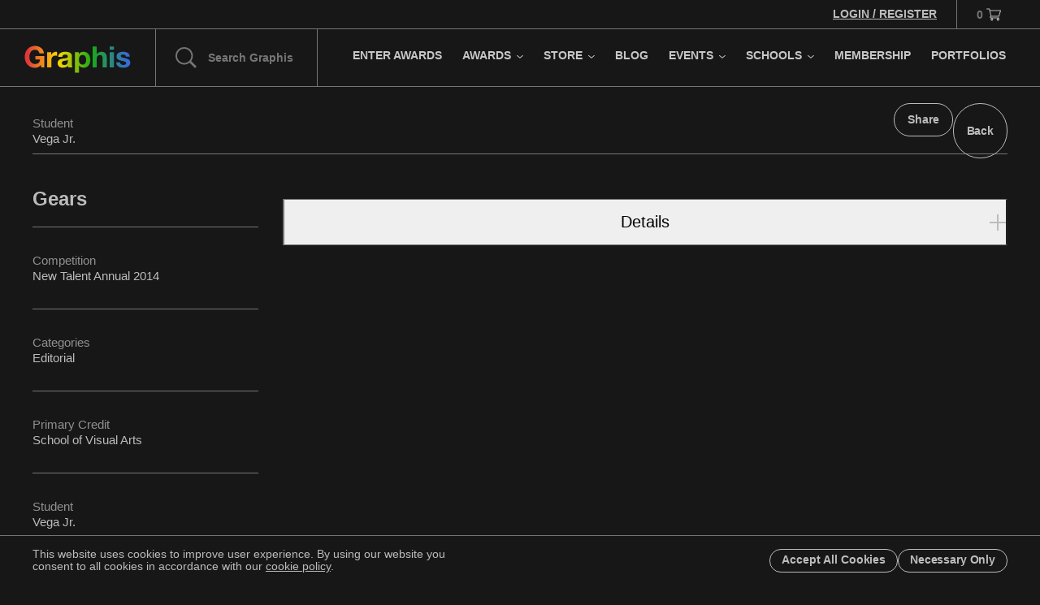

--- FILE ---
content_type: text/css; charset=utf-8
request_url: https://graphis.com/_next/static/css/275748801ff96529.css
body_size: 171
content:
@font-face{font-family:__fontAwesome_e8c572;src:url(/_next/static/media/282cb414a4fc326f-s.p.woff2) format("woff2");font-display:swap;font-weight:400;font-style:normal}@font-face{font-family:__fontAwesome_Fallback_e8c572;src:local("Arial");ascent-override:85.71%;descent-override:14.29%;line-gap-override:0.00%;size-adjust:100.00%}.__className_e8c572{font-family:__fontAwesome_e8c572,__fontAwesome_Fallback_e8c572;font-weight:400;font-style:normal}.__variable_e8c572{--font-font-awesome:"__fontAwesome_e8c572","__fontAwesome_Fallback_e8c572"}.CookieBanner_cookie_banner__iRZAU{display:grid;width:var(--grid-wrapper-width);grid-gap:0;gap:0;grid-template-rows:auto;grid-template-columns:[wrapper-start] minmax(var(--grid-outer-margin),1fr) [content] var(--grid-width) minmax(var(--grid-outer-margin),1fr) [wrapper-end];position:fixed;bottom:0;left:0;width:100%;z-index:var(--z-index-cookie);background:var(--color-cod-grey);border-top:1px solid var(--color-boulder)}.CookieBanner_cookie_banner__iRZAU .CookieBanner_container__iOikB{display:flex;grid-column:content;gap:2rem;justify-content:space-between;align-items:center;padding:1rem 0}@media only screen and (min-width:600px){.CookieBanner_cookie_banner__iRZAU .CookieBanner_container__iOikB{padding:0;height:var(--height-cookie)}}.CookieBanner_cookie_banner__iRZAU .CookieBanner_container__iOikB>span{line-height:1.1;max-width:70ch}.CookieBanner_cookie_banner__iRZAU .CookieBanner_container__iOikB>span a{font:inherit;text-decoration:underline}.CookieBanner_cookie_banner__iRZAU .CookieBanner_container__iOikB button span,.CookieBanner_cookie_banner__iRZAU .CookieBanner_container__iOikB span{font-size:1.2rem}@media only screen and (min-width:1024px){.CookieBanner_cookie_banner__iRZAU .CookieBanner_container__iOikB button span,.CookieBanner_cookie_banner__iRZAU .CookieBanner_container__iOikB span{font-size:1.4rem}}.CookieBanner_cookie_banner__iRZAU .CookieBanner_button_container__5xQu9{display:flex;flex-wrap:wrap;gap:1rem}@media only screen and (min-width:600px){.CookieBanner_cookie_banner__iRZAU .CookieBanner_button_container__5xQu9{flex-wrap:nowrap}}

--- FILE ---
content_type: text/css; charset=utf-8
request_url: https://graphis.com/_next/static/css/18e603bc0b376be1.css
body_size: 807
content:
.Entry_container__ZCSQO{position:relative}.Entry_wrapper__3ncD7{display:grid;width:var(--grid-wrapper-width);grid-gap:0;gap:0;grid-template-rows:auto;grid-template-columns:[wrapper-start] minmax(var(--grid-outer-margin),1fr) [content] var(--grid-width) minmax(var(--grid-outer-margin),1fr) [wrapper-end];padding-bottom:6rem}@media only screen and (min-width:600px){.Entry_wrapper__3ncD7{padding-bottom:10rem}}.Entry_header__Yzs5S{display:flex;flex-flow:row wrap;gap:var(--spacer-16);grid-column:content;padding:1rem 0;border-bottom:1px solid var(--color-boulder)}@media only screen and (min-width:600px){.Entry_header__Yzs5S{display:flex;justify-content:space-between;padding:2rem 0}}@media only screen and (min-width:1024px){.Entry_header__Yzs5S{height:8.3rem}}.Entry_text__tKai4{font-size:1.5rem;line-height:1.3}.Entry_text__tKai4 hr{display:block;margin:1rem 0;width:100%}.Entry_text__tKai4 div,.Entry_text__tKai4 span{font-size:1.5rem;line-height:1.3;display:block}.Entry_text__tKai4 div:first-child,.Entry_text__tKai4 span:first-child{color:var(--color-onyx)}.Entry_grid__2Hcs8{display:grid;position:relative;grid-gap:var(--grid-col-gutter);gap:var(--grid-col-gutter);grid-template-rows:auto;grid-template-columns:[start] repeat(var(--grid-col-count),[col] 1fr) [end];grid-column:content;margin-top:2.5rem}.Entry_sidebar__4qqU3{display:grid;grid-template-columns:repeat(2,1fr);grid-column:auto/span 9;height:-moz-fit-content;height:fit-content}@media only screen and (max-width:599px){.Entry_sidebar__4qqU3{grid-template-columns:1fr}}@media only screen and (min-width:1024px){.Entry_sidebar__4qqU3{display:block;grid-column:auto/span 3;position:-webkit-sticky;position:sticky;top:calc(var(--height-nav) + 2.4rem);left:0}}.Entry_sidebar__4qqU3 h1{font-family:var(--font-heading);font-size:2rem;font-weight:700;line-height:1.25;margin-bottom:2rem;line-height:1.2;max-width:30ch}@media only screen and (min-width:1024px){.Entry_sidebar__4qqU3 h1{font-size:2.4rem}.Entry_sidebarContent__j6vRB{height:calc(100vh - var(--height-nav) - 10rem);overflow-y:auto}}.Entry_main____gWA{display:flex;flex-direction:column;grid-column:auto/span 9;gap:2rem}.Entry_detail__4GiCa{padding:1rem 0}@media only screen and (max-width:1023px){.Entry_detail__4GiCa:first-of-type{padding-top:0}}@media only screen and (min-width:600px){.Entry_detail__4GiCa{padding:1.6rem 0}}@media only screen and (min-width:1024px){.Entry_detail__4GiCa{border-top:1px solid var(--color-boulder)}.Entry_detail__4GiCa:last-child{border-bottom:1px solid var(--color-boulder)}}.Entry_controlsTop__T4CDX{position:relative;display:flex;flex-flow:row wrap;justify-content:flex-end;gap:var(--spacer-12);margin-left:auto;margin-right:0;z-index:var(--z-index-sticky);--share-distance-y:var(--spacer-8);--share-distance-x:0rem}.Entry_media__bT77z{position:relative;width:100%;height:auto}.Entry_accordionHeader__Hv2F3{position:relative;display:block;font-size:2rem;font-weight:400;padding:1.6rem 0;border-top:1px solid var(--color-boulder);border-bottom:1px solid var(--color-boulder);width:100%}.Entry_accordionHeader__Hv2F3:after,.Entry_accordionHeader__Hv2F3:before{content:"";position:absolute;background:var(--color-wild-sand);right:0;top:50%;transform:translateY(-50%)}.Entry_accordionHeader__Hv2F3:before{width:2rem;height:2px}.Entry_accordionHeader__Hv2F3:after{width:2px;height:2rem;right:.9rem}.Entry_accordionHeader__Hv2F3[data-state=open]:after{display:none}.Entry_accordionContent__EBOEX p{padding:1rem 0 4rem;display:grid;grid-template-columns:1fr;border-bottom:1px solid var(--color-boulder);line-height:1.33}@media only screen and (min-width:600px){.Entry_accordionContent__EBOEX p{grid-template-columns:1fr 2fr;padding:1rem 0 3rem}}.Entry_accordionContent__EBOEX p span{display:block;font-weight:400}.Entry_accordionContent__EBOEX p span:first-child{font-size:1.8rem;font-weight:var(--font-weight-bold);margin-bottom:.3rem}@media only screen and (min-width:1024px){.Entry_accordionContent__EBOEX p span:first-child{font-size:2rem;font-weight:var(--font-weight-normal);margin-bottom:0}}.Entry_accordionContent__EBOEX p span:nth-child(2){font-size:1.8rem}@media only screen and (min-width:1024px){.Entry_accordionContent__EBOEX p span:nth-child(2){font-size:1.6rem}}.Entry_video__ppfRA iframe{border:0;width:100%;aspect-ratio:16/9}.Entry_thumbnails__iCHal{position:relative;display:flex;gap:2rem;flex-wrap:nowrap;overflow:auto}.Entry_thumbnails__iCHal .Entry_thumbnail__BwFyJ{position:relative;flex:0 0 10%}.Entry_thumbnails__iCHal .Entry_thumbnail__BwFyJ a{position:absolute;top:0;left:0;width:100%;height:100%;z-index:1}

--- FILE ---
content_type: text/x-component
request_url: https://graphis.com/privacy-policy?_rsc=afs4k
body_size: -427
content:
0:["HxL1nWoLFq9xVKEYuB_c6",[["children","privacy-policy",["privacy-policy",{"children":["__PAGE__",{}]}],null,null]]]


--- FILE ---
content_type: text/x-component
request_url: https://graphis.com/competitions/letterhead?_rsc=afs4k
body_size: -436
content:
0:["HxL1nWoLFq9xVKEYuB_c6",[["children","competitions",["competitions",{"children":[["slug","letterhead","d"],{"children":["__PAGE__",{}]}]}],null,null]]]


--- FILE ---
content_type: text/x-component
request_url: https://graphis.com/competitions/awards?_rsc=afs4k
body_size: -409
content:
0:["HxL1nWoLFq9xVKEYuB_c6",[["children","competitions",["competitions",{"children":["awards",{"children":["__PAGE__",{}]}]}],null,null]]]


--- FILE ---
content_type: text/x-component
request_url: https://graphis.com/awards?_rsc=afs4k
body_size: -426
content:
0:["HxL1nWoLFq9xVKEYuB_c6",[["children","awards",["awards",{"children":["__PAGE__",{}]}],null,null]]]


--- FILE ---
content_type: application/javascript; charset=utf-8
request_url: https://graphis.com/_next/static/chunks/5058-56f3155cbd7fcc52.js
body_size: 4094
content:
"use strict";(self.webpackChunk_N_E=self.webpackChunk_N_E||[]).push([[5058],{87138:function(e,t,r){r.d(t,{default:function(){return o.a}});var n=r(231),o=r.n(n)},16463:function(e,t,r){var n=r(71169);r.o(n,"redirect")&&r.d(t,{redirect:function(){return n.redirect}}),r.o(n,"useParams")&&r.d(t,{useParams:function(){return n.useParams}}),r.o(n,"usePathname")&&r.d(t,{usePathname:function(){return n.usePathname}}),r.o(n,"useRouter")&&r.d(t,{useRouter:function(){return n.useRouter}}),r.o(n,"useSearchParams")&&r.d(t,{useSearchParams:function(){return n.useSearchParams}})},37830:function(e,t){/**
 * @license React
 * react.production.min.js
 *
 * Copyright (c) Facebook, Inc. and its affiliates.
 *
 * This source code is licensed under the MIT license found in the
 * LICENSE file in the root directory of this source tree.
 */var r=Symbol.for("react.element"),n=(Symbol.for("react.portal"),Symbol.for("react.fragment"),Symbol.for("react.strict_mode"),Symbol.for("react.profiler"),Symbol.for("react.provider"),Symbol.for("react.context"),Symbol.for("react.forward_ref")),o=(Symbol.for("react.suspense"),Symbol.for("react.memo"),Symbol.for("react.lazy"),{isMounted:function(){return!1},enqueueForceUpdate:function(){},enqueueReplaceState:function(){},enqueueSetState:function(){}}),a=Object.assign,l={};function i(e,t,r){this.props=e,this.context=t,this.refs=l,this.updater=r||o}function c(){}function u(e,t,r){this.props=e,this.context=t,this.refs=l,this.updater=r||o}i.prototype.isReactComponent={},i.prototype.setState=function(e,t){if("object"!=typeof e&&"function"!=typeof e&&null!=e)throw Error("setState(...): takes an object of state variables to update or a function which returns an object of state variables.");this.updater.enqueueSetState(this,e,t,"setState")},i.prototype.forceUpdate=function(e){this.updater.enqueueForceUpdate(this,e,"forceUpdate")},c.prototype=i.prototype;var s=u.prototype=new c;s.constructor=u,a(s,i.prototype),s.isPureReactComponent=!0;var d=Object.prototype.hasOwnProperty,f={key:!0,ref:!0,__self:!0,__source:!0};t.createElement=function(e,t,n){var o,a={},l=null,i=null;if(null!=t)for(o in void 0!==t.ref&&(i=t.ref),void 0!==t.key&&(l=""+t.key),t)d.call(t,o)&&!f.hasOwnProperty(o)&&(a[o]=t[o]);var c=arguments.length-2;if(1===c)a.children=n;else if(1<c){for(var u=Array(c),s=0;s<c;s++)u[s]=arguments[s+2];a.children=u}if(e&&e.defaultProps)for(o in c=e.defaultProps)void 0===a[o]&&(a[o]=c[o]);return{$$typeof:r,type:e,key:l,ref:i,props:a,_owner:null}},t.forwardRef=function(e){return{$$typeof:n,render:e}}},4410:function(e,t,r){e.exports=r(37830)},64756:function(e,t,r){r.d(t,{VY:function(){return en},h4:function(){return et},ck:function(){return ee},fC:function(){return X},xz:function(){return er}});var n=r(22988),o=r(2265),a=r(98324),l=r(90976),i=r(1584),c=r(78149),u=r(91715),s=r(25171),d=r(1336),f=r(31383),p=r(53201);let m="Collapsible",[b,y]=(0,a.b)(m),[v,h]=b(m),E=(0,o.forwardRef)((e,t)=>{let{__scopeCollapsible:r,open:a,defaultOpen:l,disabled:i,onOpenChange:c,...d}=e,[f=!1,m]=(0,u.T)({prop:a,defaultProp:l,onChange:c});return(0,o.createElement)(v,{scope:r,disabled:i,contentId:(0,p.M)(),open:f,onOpenToggle:(0,o.useCallback)(()=>m(e=>!e),[m])},(0,o.createElement)(s.WV.div,(0,n.Z)({"data-state":C(f),"data-disabled":i?"":void 0},d,{ref:t})))}),g=(0,o.forwardRef)((e,t)=>{let{__scopeCollapsible:r,...a}=e,l=h("CollapsibleTrigger",r);return(0,o.createElement)(s.WV.button,(0,n.Z)({type:"button","aria-controls":l.contentId,"aria-expanded":l.open||!1,"data-state":C(l.open),"data-disabled":l.disabled?"":void 0,disabled:l.disabled},a,{ref:t,onClick:(0,c.M)(e.onClick,l.onOpenToggle)}))}),w="CollapsibleContent",A=(0,o.forwardRef)((e,t)=>{let{forceMount:r,...a}=e,l=h(w,e.__scopeCollapsible);return(0,o.createElement)(f.z,{present:r||l.open},({present:e})=>(0,o.createElement)(_,(0,n.Z)({},a,{ref:t,present:e})))}),_=(0,o.forwardRef)((e,t)=>{let{__scopeCollapsible:r,present:a,children:l,...c}=e,u=h(w,r),[f,p]=(0,o.useState)(a),m=(0,o.useRef)(null),b=(0,i.e)(t,m),y=(0,o.useRef)(0),v=y.current,E=(0,o.useRef)(0),g=E.current,A=u.open||f,_=(0,o.useRef)(A),R=(0,o.useRef)();return(0,o.useEffect)(()=>{let e=requestAnimationFrame(()=>_.current=!1);return()=>cancelAnimationFrame(e)},[]),(0,d.b)(()=>{let e=m.current;if(e){R.current=R.current||{transitionDuration:e.style.transitionDuration,animationName:e.style.animationName},e.style.transitionDuration="0s",e.style.animationName="none";let t=e.getBoundingClientRect();y.current=t.height,E.current=t.width,_.current||(e.style.transitionDuration=R.current.transitionDuration,e.style.animationName=R.current.animationName),p(a)}},[u.open,a]),(0,o.createElement)(s.WV.div,(0,n.Z)({"data-state":C(u.open),"data-disabled":u.disabled?"":void 0,id:u.contentId,hidden:!A},c,{ref:b,style:{"--radix-collapsible-content-height":v?`${v}px`:void 0,"--radix-collapsible-content-width":g?`${g}px`:void 0,...e.style}}),A&&l)});function C(e){return e?"open":"closed"}var R=r(87513);let S="Accordion",N=["Home","End","ArrowDown","ArrowUp","ArrowLeft","ArrowRight"],[I,O,M]=(0,l.B)(S),[k,x]=(0,a.b)(S,[M,y]),P=y(),T=o.forwardRef((e,t)=>{let{type:r,...a}=e;return o.createElement(I.Provider,{scope:e.__scopeAccordion},"multiple"===r?o.createElement($,(0,n.Z)({},a,{ref:t})):o.createElement(L,(0,n.Z)({},a,{ref:t})))});T.propTypes={type(e){let t=e.value||e.defaultValue;return e.type&&!["single","multiple"].includes(e.type)?Error("Invalid prop `type` supplied to `Accordion`. Expected one of `single | multiple`."):"multiple"===e.type&&"string"==typeof t?Error("Invalid prop `type` supplied to `Accordion`. Expected `single` when `defaultValue` or `value` is type `string`."):"single"===e.type&&Array.isArray(t)?Error("Invalid prop `type` supplied to `Accordion`. Expected `multiple` when `defaultValue` or `value` is type `string[]`."):null}};let[U,D]=k(S),[V,Z]=k(S,{collapsible:!1}),L=o.forwardRef((e,t)=>{let{value:r,defaultValue:a,onValueChange:l=()=>{},collapsible:i=!1,...c}=e,[s,d]=(0,u.T)({prop:r,defaultProp:a,onChange:l});return o.createElement(U,{scope:e.__scopeAccordion,value:s?[s]:[],onItemOpen:d,onItemClose:o.useCallback(()=>i&&d(""),[i,d])},o.createElement(V,{scope:e.__scopeAccordion,collapsible:i},o.createElement(j,(0,n.Z)({},c,{ref:t}))))}),$=o.forwardRef((e,t)=>{let{value:r,defaultValue:a,onValueChange:l=()=>{},...i}=e,[c=[],s]=(0,u.T)({prop:r,defaultProp:a,onChange:l}),d=o.useCallback(e=>s((t=[])=>[...t,e]),[s]),f=o.useCallback(e=>s((t=[])=>t.filter(t=>t!==e)),[s]);return o.createElement(U,{scope:e.__scopeAccordion,value:c,onItemOpen:d,onItemClose:f},o.createElement(V,{scope:e.__scopeAccordion,collapsible:!0},o.createElement(j,(0,n.Z)({},i,{ref:t}))))}),[q,z]=k(S),j=o.forwardRef((e,t)=>{let{__scopeAccordion:r,disabled:a,dir:l,orientation:u="vertical",...d}=e,f=o.useRef(null),p=(0,i.e)(f,t),m=O(r),b="ltr"===(0,R.gm)(l),y=(0,c.M)(e.onKeyDown,e=>{var t;if(!N.includes(e.key))return;let r=e.target,n=m().filter(e=>{var t;return!(null!==(t=e.ref.current)&&void 0!==t&&t.disabled)}),o=n.findIndex(e=>e.ref.current===r),a=n.length;if(-1===o)return;e.preventDefault();let l=o,i=a-1,c=()=>{(l=o+1)>i&&(l=0)},s=()=>{(l=o-1)<0&&(l=i)};switch(e.key){case"Home":l=0;break;case"End":l=i;break;case"ArrowRight":"horizontal"===u&&(b?c():s());break;case"ArrowDown":"vertical"===u&&c();break;case"ArrowLeft":"horizontal"===u&&(b?s():c());break;case"ArrowUp":"vertical"===u&&s()}null===(t=n[l%a].ref.current)||void 0===t||t.focus()});return o.createElement(q,{scope:r,disabled:a,direction:l,orientation:u},o.createElement(I.Slot,{scope:r},o.createElement(s.WV.div,(0,n.Z)({},d,{"data-orientation":u,ref:p,onKeyDown:a?void 0:y}))))}),W="AccordionItem",[F,B]=k(W),H=o.forwardRef((e,t)=>{let{__scopeAccordion:r,value:a,...l}=e,i=z(W,r),c=D(W,r),u=P(r),s=(0,p.M)(),d=a&&c.value.includes(a)||!1,f=i.disabled||e.disabled;return o.createElement(F,{scope:r,open:d,disabled:f,triggerId:s},o.createElement(E,(0,n.Z)({"data-orientation":i.orientation,"data-state":Q(d)},u,l,{ref:t,disabled:f,open:d,onOpenChange:e=>{e?c.onItemOpen(a):c.onItemClose(a)}})))}),K=o.forwardRef((e,t)=>{let{__scopeAccordion:r,...a}=e,l=z(S,r),i=B("AccordionHeader",r);return o.createElement(s.WV.h3,(0,n.Z)({"data-orientation":l.orientation,"data-state":Q(i.open),"data-disabled":i.disabled?"":void 0},a,{ref:t}))}),Y="AccordionTrigger",G=o.forwardRef((e,t)=>{let{__scopeAccordion:r,...a}=e,l=z(S,r),i=B(Y,r),c=Z(Y,r),u=P(r);return o.createElement(I.ItemSlot,{scope:r},o.createElement(g,(0,n.Z)({"aria-disabled":i.open&&!c.collapsible||void 0,"data-orientation":l.orientation,id:i.triggerId},u,a,{ref:t})))}),J=o.forwardRef((e,t)=>{let{__scopeAccordion:r,...a}=e,l=z(S,r),i=B("AccordionContent",r),c=P(r);return o.createElement(A,(0,n.Z)({role:"region","aria-labelledby":i.triggerId,"data-orientation":l.orientation},c,a,{ref:t,style:{"--radix-accordion-content-height":"var(--radix-collapsible-content-height)","--radix-accordion-content-width":"var(--radix-collapsible-content-width)",...e.style}}))});function Q(e){return e?"open":"closed"}let X=T,ee=H,et=K,er=G,en=J},90976:function(e,t,r){r.d(t,{B:function(){return i}});var n=r(2265),o=r(98324),a=r(1584),l=r(71538);function i(e){let t=e+"CollectionProvider",[r,i]=(0,o.b)(t),[c,u]=r(t,{collectionRef:{current:null},itemMap:new Map}),s=e+"CollectionSlot",d=n.forwardRef((e,t)=>{let{scope:r,children:o}=e,i=u(s,r),c=(0,a.e)(t,i.collectionRef);return n.createElement(l.g7,{ref:c},o)}),f=e+"CollectionItemSlot",p="data-radix-collection-item";return[{Provider:e=>{let{scope:t,children:r}=e,o=n.useRef(null),a=n.useRef(new Map).current;return n.createElement(c,{scope:t,itemMap:a,collectionRef:o},r)},Slot:d,ItemSlot:n.forwardRef((e,t)=>{let{scope:r,children:o,...i}=e,c=n.useRef(null),s=(0,a.e)(t,c),d=u(f,r);return n.useEffect(()=>(d.itemMap.set(c,{ref:c,...i}),()=>void d.itemMap.delete(c))),n.createElement(l.g7,{[p]:"",ref:s},o)})},function(t){let r=u(e+"CollectionConsumer",t);return n.useCallback(()=>{let e=r.collectionRef.current;if(!e)return[];let t=Array.from(e.querySelectorAll(`[${p}]`));return Array.from(r.itemMap.values()).sort((e,r)=>t.indexOf(e.ref.current)-t.indexOf(r.ref.current))},[r.collectionRef,r.itemMap])},i]}},87513:function(e,t,r){r.d(t,{gm:function(){return a}});var n=r(2265);let o=(0,n.createContext)(void 0);function a(e){let t=(0,n.useContext)(o);return e||t||"ltr"}},53201:function(e,t,r){r.d(t,{M:function(){return c}});var n,o=r(2265),a=r(1336);let l=(n||(n=r.t(o,2)))["useId".toString()]||(()=>void 0),i=0;function c(e){let[t,r]=o.useState(l());return(0,a.b)(()=>{e||r(e=>null!=e?e:String(i++))},[e]),e||(t?`radix-${t}`:"")}},31383:function(e,t,r){r.d(t,{z:function(){return i}});var n=r(2265),o=r(54887),a=r(1584),l=r(1336);let i=e=>{let{present:t,children:r}=e,i=function(e){var t,r;let[a,i]=(0,n.useState)(),u=(0,n.useRef)({}),s=(0,n.useRef)(e),d=(0,n.useRef)("none"),[f,p]=(t=e?"mounted":"unmounted",r={mounted:{UNMOUNT:"unmounted",ANIMATION_OUT:"unmountSuspended"},unmountSuspended:{MOUNT:"mounted",ANIMATION_END:"unmounted"},unmounted:{MOUNT:"mounted"}},(0,n.useReducer)((e,t)=>{let n=r[e][t];return null!=n?n:e},t));return(0,n.useEffect)(()=>{let e=c(u.current);d.current="mounted"===f?e:"none"},[f]),(0,l.b)(()=>{let t=u.current,r=s.current;if(r!==e){let n=d.current,o=c(t);e?p("MOUNT"):"none"===o||(null==t?void 0:t.display)==="none"?p("UNMOUNT"):r&&n!==o?p("ANIMATION_OUT"):p("UNMOUNT"),s.current=e}},[e,p]),(0,l.b)(()=>{if(a){let e=e=>{let t=c(u.current).includes(e.animationName);e.target===a&&t&&(0,o.flushSync)(()=>p("ANIMATION_END"))},t=e=>{e.target===a&&(d.current=c(u.current))};return a.addEventListener("animationstart",t),a.addEventListener("animationcancel",e),a.addEventListener("animationend",e),()=>{a.removeEventListener("animationstart",t),a.removeEventListener("animationcancel",e),a.removeEventListener("animationend",e)}}p("ANIMATION_END")},[a,p]),{isPresent:["mounted","unmountSuspended"].includes(f),ref:(0,n.useCallback)(e=>{e&&(u.current=getComputedStyle(e)),i(e)},[])}}(t),u="function"==typeof r?r({present:i.isPresent}):n.Children.only(r),s=(0,a.e)(i.ref,u.ref);return"function"==typeof r||i.isPresent?(0,n.cloneElement)(u,{ref:s}):null};function c(e){return(null==e?void 0:e.animationName)||"none"}i.displayName="Presence"}}]);

--- FILE ---
content_type: text/x-component
request_url: https://graphis.com/professors?_rsc=afs4k
body_size: -435
content:
0:["HxL1nWoLFq9xVKEYuB_c6",[["children","professors",["professors",{"children":["__PAGE__",{}]}],null,null]]]


--- FILE ---
content_type: application/javascript; charset=utf-8
request_url: https://graphis.com/_next/static/chunks/4043-c3dce1ad371026e0.js
body_size: 2630
content:
(self.webpackChunk_N_E=self.webpackChunk_N_E||[]).push([[4043],{24221:function(e,t,i){"use strict";var n=i(57437),r=i(87138),o=i(16349),s=i(40929),a=i.n(s);t.Z=e=>{let{children:t,className:i,tagName:s,onMouseEnter:l,onMouseLeave:d,blue:u=!1,red:c=!1,compactWidth:p=!1,fitWidth:m=!1,outline:_=!0,overLight:g=!1,small:v=!1,bypass:f=!1}=e,y=(0,o.Z)(a().buttonPill,p?a().isCompactWidth:null,m?a().isFitWidth:null,_?a().isOutline:a().isFilled,g?a().isOverLight:a().isOverDark,v?a().isSmall:null,u?a().isBlue:null,c?a().isRed:null,i);if("button"===s){let{disabled:i=!1,formAction:r,onClick:o,type:s}=e;return(0,n.jsx)("button",{className:y,disabled:i,formAction:r,onClick:o,onMouseEnter:l,onMouseLeave:d,type:s,children:(0,n.jsx)("span",{className:a().title,children:t})})}if("div"===s){let{onClick:i}=e;return(0,n.jsx)("div",{className:y,onClick:i,onMouseEnter:l,onMouseLeave:d,children:(0,n.jsx)("span",{className:a().title,children:t})})}if("a"===s||!s){let{href:i,target:o}=e;if(f){let{href:i,target:r}=e;return(0,n.jsx)("a",{href:i||"/",target:r||"_self",className:y,onMouseEnter:l,onMouseLeave:d,children:(0,n.jsx)("span",{className:a().title,children:t})})}return(0,n.jsx)(r.default,{href:i||"/",target:o||"_self",className:y,onMouseEnter:l,onMouseLeave:d,children:(0,n.jsx)("span",{className:a().title,children:t})})}}},67743:function(e,t,i){"use strict";i.d(t,{Q:function(){return s}});var n=i(57437),r=i(70335),o=i.n(r);function s(e){let{text:t}=e;return(0,n.jsxs)("span",{className:o().loading_ellipsis,children:[t,(0,n.jsxs)("span",{className:"ellipsis",children:[(0,n.jsx)("span",{children:"."}),(0,n.jsx)("span",{children:"."}),(0,n.jsx)("span",{children:"."})]})]})}},91616:function(e,t,i){"use strict";i.d(t,{HB:function(){return l},LM:function(){return u},X1:function(){return v},mQ:function(){return _},nL:function(){return y},s6:function(){return s},xS:function(){return p}});var n=i(39099),r=i(89291);let o={membershipDiscounts:null},s=(0,n.Ue)(e=>({...o,updateMembershipDiscounts:t=>e(e=>({...e,membershipDiscounts:t}))})),a={searchOpen:!1,loggingIn:!1},l=(0,n.Ue)(e=>({...a,updateSearchOpen:t=>e(e=>({...e,searchOpen:t})),updateLoggingIn:t=>e(e=>({...e,loggingIn:t}))})),d={user:null},u=(0,n.Ue)(e=>({...d,updateUser:t=>e(e=>({...e,user:t})),updateUserMembership:t=>e(e=>({...e,user:{...e.user,membership:t}})),updateUserMembershipExpiresAt:t=>e(e=>({...e,user:{...e.user,membershipExpiresAt:t}})),updateUserMembershipAutoRenew:t=>e(e=>({...e,user:{...e.user,membershipAutoRenew:t}})),updateUserAddressId:t=>e(e=>({...e,user:{...e.user,addressId:t}})),removeUser:()=>e(()=>({...d}))})),c={cart:{id:null,items:[],subtotal:null,totalQty:0},checkoutUrl:null},p=(0,n.Ue)(e=>({...c,updateId:t=>e(e=>({...e,cart:{...e.cart,id:t}})),updateItems:(t,i,n)=>e(e=>({...e,cart:{...e.cart,items:t,subtotal:i,totalQty:n}})),updateCheckoutUrl:t=>e(e=>({...e,checkoutUrl:t}))})),m={competitionId:null,competitionCategory:"",entryId:null,entryUuid:"",entryType:"",submitWork:{title:"",files:[],videos:[],credits:[],entryTypeCategory:null,masterCategory:null,projectApproach:"",projectAssignment:"",projectResults:""},contactInfo:{address1:"",address2:"",city:"",company:"",email:"",postalCode:"",state:"",telephone:"",website:""}},_=(0,n.Ue)((0,r.tJ)(e=>({...m,updateCompetitionId:t=>e(e=>({...e,competitionId:t})),updateCompetitionCategory:t=>e(e=>({...e,competitionCategory:t})),updateEntry:t=>e(e=>({...t})),updateEntryId:t=>e(e=>({...e,entryId:t})),updateEntryUuid:t=>e(e=>({...e,entryUuid:t})),updateEntryType:t=>e(e=>({...e,entryType:t})),updateEntryStatus:t=>e(e=>({...e,entryStatus:t})),updateSubmitWork:t=>e(e=>({...e,submitWork:t})),updateSubmitWorkFiles:t=>e(e=>({...e,submitWork:{...e.submitWork,files:t}})),updateSubmitWorkCredits:t=>e(e=>({...e,submitWork:{...e.submitWork,credits:t}})),updateContactInfo:t=>e(e=>({...e,contactInfo:t})),removeEntry:()=>e({...m})}),{name:"cfe-storage",storage:(0,r.FL)(()=>sessionStorage)})),g={portfolioEntry:null},v=(0,n.Ue)((0,r.tJ)(e=>({...g,updateEntry:t=>e(()=>({portfolioEntry:t})),removeEntry:()=>e({...g})}),{name:"portfolio-storage",storage:(0,r.FL)(()=>sessionStorage)})),f={awardOrder:[]},y=(0,n.Ue)((0,r.tJ)(e=>({...f,updateAwardOrder:t=>e(e=>({...e,awardOrder:[...e.awardOrder,t]})),updateAwardOrderItem:(t,i)=>e(e=>{let n=e.awardOrder.map((e,n)=>n===i?t:e);return{...e,awardOrder:[...n]}}),deleteAwardOrderItem:t=>e(e=>{let i=e.awardOrder.filter((e,i)=>i!==t);return{...e,awardOrder:[...i]}}),removeAwardOrder:()=>e(e=>({...e,...f}))}),{name:"award-order-storage",storage:(0,r.FL)(()=>sessionStorage)}))},16349:function(e,t){"use strict";t.Z=function(){for(var e=arguments.length,t=Array(e),i=0;i<e;i++)t[i]=arguments[i];return t.flatMap(e=>e&&"string"==typeof e?e.trim().split(" "):[]).filter(e=>"string"==typeof e&&e.match(RegExp("^[a-zA-Z0-9_.-]*$"))).join(" ")}},13500:function(e,t,i){"use strict";async function n(e){let t=arguments.length>1&&void 0!==arguments[1]?arguments[1]:{},i={Accept:"application/json","Content-Type":"application/json"};return t.headers=t.headers?{...i,...t.headers}:i,t.credentials="include",t.body&&(t.body=JSON.stringify(t.body)),fetch("".concat("https://cms.graphis.com/graphis-backend/api").concat(e),t)}i.d(t,{r:function(){return n}})},9637:function(e,t,i){"use strict";i.d(t,{Z:function(){return a}});var n=i(6811),r=i.n(n),o=i(13500),s=i(86627);async function a(e,t){var i,n,a,l,d,u,c,p,m,_,g,v,f;let y=await (0,o.r)("/entry",{method:"POST",body:{entryId:e}});if(!y.ok)throw Error("Unable to load entry");let h=await y.json(),b="1";"series"===h.mode||"s"===h.mode?b="s":("video"===h.mode||"v"===h.mode)&&(b="v");let x={},k=[];h.credits.length&&h.credits.map(e=>{var t;let i=window.crypto.randomUUID(),n="".concat(null===(t=e.title_id)||void 0===t?void 0:t.name),o="".concat(r()("Credit ".concat(n)),"-").concat(i);x["".concat(r()("Credit ".concat(n)),"-").concat(i)]=e.name,k.push({id:o,titleId:e.title_id.id,name:e.title_id.name,required:!0})});let C={};return h.contact_informations.length&&h.contact_informations.map(e=>{var t;C[r()(null===(t=e.title_id)||void 0===t?void 0:t.name)]=e.value}),t?{entryId:h.id,title:h.title,projectAssignment:h.assignment,projectApproach:h.approach,projectResults:h.results,entryTypeCategory:{id:null===(i=h.category_tag_group_id)||void 0===i?void 0:i.id,name:null===(n=h.category_tag_group_id)||void 0===n?void 0:n.name},masterCategory:{id:null===(a=h.category_id)||void 0===a?void 0:a.id,name:null===(l=h.category_id)||void 0===l?void 0:l.name},country:h.entry_country,state:h.entry_state,files:h.entry_files.length?h.entry_files.map((e,t)=>{var i,n,r,o;return{src:e.image_file?"".concat("https://cms.graphis.com","/assets/").concat(e.image_file.id,"?key=thumbnail"):(0,s.Z)(h.entry_files[t]),name:null===(i=e.image_file)||void 0===i?void 0:i.title,entryFileId:e.id,uploadId:null===(n=e.image_file)||void 0===n?void 0:n.id,folderId:null===(o=e.image_file)||void 0===o?void 0:null===(r=o.folder)||void 0===r?void 0:r.id}}):[],...x,credits:k}:{competitionId:h.competition_id.id,competitionCategory:(null===(d=h.competition_id.category_id)||void 0===d?void 0:d.slug)||"",entryId:h.id,entryUuid:h.uuid,entryType:b,...h.status?{entryStatus:h.status}:{},submitWork:{title:h.title,entryTypeCategory:{id:null===(u=h.category_tag_group_id)||void 0===u?void 0:u.id,name:null===(c=h.category_tag_group_id)||void 0===c?void 0:c.name},masterCategory:{id:null===(p=h.category_id)||void 0===p?void 0:p.id,name:null===(m=h.category_id)||void 0===m?void 0:m.name},projectAssignment:h.assignment,projectApproach:h.approach,projectResults:h.results,country:h.entry_country,state:h.entry_state,professor:(null===(_=h.professor_id)||void 0===_?void 0:_.id)?String(h.professor_id.id):"",school:(null===(v=h.professor_id)||void 0===v?void 0:null===(g=v.school_id)||void 0===g?void 0:g.id)?String(h.professor_id.school_id.id):"",files:h.entry_files.length?h.entry_files.map((e,t)=>{var i,n,r,o,a;return{src:e.image_file?"".concat("https://cms.graphis.com","/assets/").concat(e.image_file.id,"?key=thumbnail"):(0,s.Z)(h.entry_files[t]),name:null===(i=e.image_file)||void 0===i?void 0:i.title,entryFileId:e.id,uploadId:null===(n=e.image_file)||void 0===n?void 0:n.id,folderId:null===(o=e.image_file)||void 0===o?void 0:null===(r=o.folder)||void 0===r?void 0:r.id,legacy:e.file&&!(null===(a=e.image_file)||void 0===a?void 0:a.id)}}):[],videos:(null===(f=h.entry_vimeo_videos)||void 0===f?void 0:f.length)?h.entry_vimeo_videos:[],...x,credits:k},contactInfo:{company:C.companyName,telephone:C.phone,email:C.email,website:C.website,address1:C.address1,address2:C.address2,city:C.city,state:C.state,postalCode:C.postalCode}}}i(75683)},86627:function(e,t,i){"use strict";function n(e){var t;let i;return(null==e?void 0:null===(t=e.image_file)||void 0===t?void 0:t.id)?i="".concat("https://cms.graphis.com","/assets/").concat(e.image_file.id):((null==e?void 0:e.image)||(null==e?void 0:e.file)||(null==e?void 0:e.legacy_file_path)||(null==e?void 0:e.key_image))&&(i=e.legacy_file_path?"".concat("https://graphis-assets.s3.amazonaws.com","/").concat(e.legacy_file_path.replace("/srv/domains/graphis.com/public/","")):"".concat("https://graphis-assets.s3.amazonaws.com","/").concat(e.image||e.file||e.key_image)),i}i.d(t,{Z:function(){return n}})},40929:function(e){e.exports={min:"0px",xs:"600px",sm:"1024px",md:"1440px",lg:"1680px",xl:"1920px",xxl:"2560px",buttonPill:"ButtonPill_buttonPill__fUs7X",isCompactWidth:"ButtonPill_isCompactWidth__m36w0",isFitWidth:"ButtonPill_isFitWidth__vZDAL",isSmall:"ButtonPill_isSmall__hqkDK",isOverDark:"ButtonPill_isOverDark__NgeE2",isFilled:"ButtonPill_isFilled__GhVO9",isOutline:"ButtonPill_isOutline__QUkAN",isBlue:"ButtonPill_isBlue__Qve_D",isRed:"ButtonPill_isRed__WKQVL",isOverLight:"ButtonPill_isOverLight___fbZN",title:"ButtonPill_title__ZNdtB"}},70335:function(e){e.exports={loading_ellipsis:"LoadingEllipsis_loading_ellipsis__dn2YM","ellipsis-dot":"LoadingEllipsis_ellipsis-dot__yal96"}}}]);

--- FILE ---
content_type: text/x-component
request_url: https://graphis.com/blog?_rsc=afs4k
body_size: -423
content:
0:["HxL1nWoLFq9xVKEYuB_c6",[["children","blog",["blog",{"children":["__PAGE__",{}]},"$undefined","$undefined",true],null,null]]]


--- FILE ---
content_type: text/x-component
request_url: https://graphis.com/membership?_rsc=afs4k
body_size: -218
content:
0:["HxL1nWoLFq9xVKEYuB_c6",[["children","membership",["membership",{"children":["__PAGE__",{}]}],null,null]]]


--- FILE ---
content_type: text/x-component
request_url: https://graphis.com/?_rsc=afs4k
body_size: -449
content:
0:["HxL1nWoLFq9xVKEYuB_c6",[["children","__PAGE__",["__PAGE__",{}],null,null]]]


--- FILE ---
content_type: text/x-component
request_url: https://graphis.com/events?_rsc=afs4k
body_size: -420
content:
0:["HxL1nWoLFq9xVKEYuB_c6",[["children","events",["events",{"children":["__PAGE__",{}]}],null,null]]]


--- FILE ---
content_type: text/x-component
request_url: https://graphis.com/competitions/new-talent?_rsc=afs4k
body_size: -437
content:
0:["HxL1nWoLFq9xVKEYuB_c6",[["children","competitions",["competitions",{"children":[["slug","new-talent","d"],{"children":["__PAGE__",{}]}]}],null,null]]]


--- FILE ---
content_type: application/javascript; charset=UTF-8
request_url: https://graphis.com/cdn-cgi/challenge-platform/h/g/scripts/jsd/fc21b7e0d793/main.js?
body_size: 4612
content:
window._cf_chl_opt={oPNF3:'g'};~function(x4,V,j,y,F,f,v,G,c){x4=l,function(g,B,xA,x3,D,Y){for(xA={g:344,B:429,D:401,Y:388,O:409,s:400,o:389,h:332,U:346,I:445},x3=l,D=g();!![];)try{if(Y=-parseInt(x3(xA.g))/1+-parseInt(x3(xA.B))/2+parseInt(x3(xA.D))/3+parseInt(x3(xA.Y))/4+parseInt(x3(xA.O))/5*(-parseInt(x3(xA.s))/6)+parseInt(x3(xA.o))/7*(parseInt(x3(xA.h))/8)+parseInt(x3(xA.U))/9*(parseInt(x3(xA.I))/10),B===Y)break;else D.push(D.shift())}catch(O){D.push(D.shift())}}(x,934508),V=this||self,j=V[x4(438)],y=function(xq,xL,xz,xc,xG,xn,x5,B,D,Y){return xq={g:381,B:360},xL={g:343,B:343,D:343,Y:370,O:417,s:338,o:338},xz={g:373},xc={g:404},xG={g:373,B:338,D:377,Y:396,O:446,s:396,o:446,h:377,U:396,I:404,i:370,d:343,e:396,M:446,X:370,S:370,Q:370,H:417},xn={g:384,B:338},x5=x4,B=String[x5(xq.g)],D={'h':function(O){return O==null?'':D.g(O,6,function(s,x6){return x6=l,x6(xn.g)[x6(xn.B)](s)})},'g':function(O,s,o,x7,U,I,i,M,X,S,Q,H,R,T,J,x0,x1,x2){if(x7=x5,O==null)return'';for(I={},i={},M='',X=2,S=3,Q=2,H=[],R=0,T=0,J=0;J<O[x7(xG.g)];J+=1)if(x0=O[x7(xG.B)](J),Object[x7(xG.D)][x7(xG.Y)][x7(xG.O)](I,x0)||(I[x0]=S++,i[x0]=!0),x1=M+x0,Object[x7(xG.D)][x7(xG.s)][x7(xG.o)](I,x1))M=x1;else{if(Object[x7(xG.h)][x7(xG.U)][x7(xG.o)](i,M)){if(256>M[x7(xG.I)](0)){for(U=0;U<Q;R<<=1,s-1==T?(T=0,H[x7(xG.i)](o(R)),R=0):T++,U++);for(x2=M[x7(xG.I)](0),U=0;8>U;R=1.37&x2|R<<1,T==s-1?(T=0,H[x7(xG.i)](o(R)),R=0):T++,x2>>=1,U++);}else{for(x2=1,U=0;U<Q;R=x2|R<<1.72,T==s-1?(T=0,H[x7(xG.i)](o(R)),R=0):T++,x2=0,U++);for(x2=M[x7(xG.I)](0),U=0;16>U;R=1&x2|R<<1.33,s-1==T?(T=0,H[x7(xG.i)](o(R)),R=0):T++,x2>>=1,U++);}X--,0==X&&(X=Math[x7(xG.d)](2,Q),Q++),delete i[M]}else for(x2=I[M],U=0;U<Q;R=x2&1.33|R<<1,T==s-1?(T=0,H[x7(xG.i)](o(R)),R=0):T++,x2>>=1,U++);M=(X--,X==0&&(X=Math[x7(xG.d)](2,Q),Q++),I[x1]=S++,String(x0))}if(M!==''){if(Object[x7(xG.D)][x7(xG.e)][x7(xG.M)](i,M)){if(256>M[x7(xG.I)](0)){for(U=0;U<Q;R<<=1,s-1==T?(T=0,H[x7(xG.X)](o(R)),R=0):T++,U++);for(x2=M[x7(xG.I)](0),U=0;8>U;R=1.75&x2|R<<1,s-1==T?(T=0,H[x7(xG.S)](o(R)),R=0):T++,x2>>=1,U++);}else{for(x2=1,U=0;U<Q;R=R<<1|x2,s-1==T?(T=0,H[x7(xG.i)](o(R)),R=0):T++,x2=0,U++);for(x2=M[x7(xG.I)](0),U=0;16>U;R=R<<1|1.46&x2,s-1==T?(T=0,H[x7(xG.i)](o(R)),R=0):T++,x2>>=1,U++);}X--,0==X&&(X=Math[x7(xG.d)](2,Q),Q++),delete i[M]}else for(x2=I[M],U=0;U<Q;R=R<<1.93|1&x2,T==s-1?(T=0,H[x7(xG.Q)](o(R)),R=0):T++,x2>>=1,U++);X--,X==0&&Q++}for(x2=2,U=0;U<Q;R=R<<1.91|1.4&x2,s-1==T?(T=0,H[x7(xG.X)](o(R)),R=0):T++,x2>>=1,U++);for(;;)if(R<<=1,T==s-1){H[x7(xG.S)](o(R));break}else T++;return H[x7(xG.H)]('')},'j':function(O,x8){return x8=x5,O==null?'':''==O?null:D.i(O[x8(xz.g)],32768,function(s,x9){return x9=x8,O[x9(xc.g)](s)})},'i':function(O,s,o,xx,U,I,i,M,X,S,Q,H,R,T,J,x0,x2,x1){for(xx=x5,U=[],I=4,i=4,M=3,X=[],H=o(0),R=s,T=1,S=0;3>S;U[S]=S,S+=1);for(J=0,x0=Math[xx(xL.g)](2,2),Q=1;Q!=x0;x1=H&R,R>>=1,R==0&&(R=s,H=o(T++)),J|=(0<x1?1:0)*Q,Q<<=1);switch(J){case 0:for(J=0,x0=Math[xx(xL.B)](2,8),Q=1;x0!=Q;x1=R&H,R>>=1,0==R&&(R=s,H=o(T++)),J|=Q*(0<x1?1:0),Q<<=1);x2=B(J);break;case 1:for(J=0,x0=Math[xx(xL.D)](2,16),Q=1;x0!=Q;x1=H&R,R>>=1,R==0&&(R=s,H=o(T++)),J|=(0<x1?1:0)*Q,Q<<=1);x2=B(J);break;case 2:return''}for(S=U[3]=x2,X[xx(xL.Y)](x2);;){if(T>O)return'';for(J=0,x0=Math[xx(xL.D)](2,M),Q=1;Q!=x0;x1=H&R,R>>=1,R==0&&(R=s,H=o(T++)),J|=Q*(0<x1?1:0),Q<<=1);switch(x2=J){case 0:for(J=0,x0=Math[xx(xL.g)](2,8),Q=1;Q!=x0;x1=R&H,R>>=1,R==0&&(R=s,H=o(T++)),J|=Q*(0<x1?1:0),Q<<=1);U[i++]=B(J),x2=i-1,I--;break;case 1:for(J=0,x0=Math[xx(xL.g)](2,16),Q=1;Q!=x0;x1=R&H,R>>=1,0==R&&(R=s,H=o(T++)),J|=(0<x1?1:0)*Q,Q<<=1);U[i++]=B(J),x2=i-1,I--;break;case 2:return X[xx(xL.O)]('')}if(I==0&&(I=Math[xx(xL.B)](2,M),M++),U[x2])x2=U[x2];else if(i===x2)x2=S+S[xx(xL.s)](0);else return null;X[xx(xL.Y)](x2),U[i++]=S+x2[xx(xL.o)](0),I--,S=x2,0==I&&(I=Math[xx(xL.B)](2,M),M++)}}},Y={},Y[x5(xq.B)]=D.h,Y}(),F=C(),f={},f[x4(391)]='o',f[x4(448)]='s',f[x4(421)]='u',f[x4(399)]='z',f[x4(436)]='n',f[x4(413)]='I',f[x4(367)]='b',v=f,V[x4(342)]=function(g,B,D,Y,xH,xw,xQ,xZ,s,o,h,U,I,i){if(xH={g:354,B:385,D:353,Y:354,O:385,s:416,o:348,h:366,U:416,I:348,i:398,d:356,e:373,M:443,X:441},xw={g:362,B:373,D:449},xQ={g:377,B:396,D:446,Y:370},xZ=x4,B===null||B===void 0)return Y;for(s=n(B),g[xZ(xH.g)][xZ(xH.B)]&&(s=s[xZ(xH.D)](g[xZ(xH.Y)][xZ(xH.O)](B))),s=g[xZ(xH.s)][xZ(xH.o)]&&g[xZ(xH.h)]?g[xZ(xH.U)][xZ(xH.I)](new g[(xZ(xH.h))](s)):function(M,xC,X){for(xC=xZ,M[xC(xw.g)](),X=0;X<M[xC(xw.B)];M[X+1]===M[X]?M[xC(xw.D)](X+1,1):X+=1);return M}(s),o='nAsAaAb'.split('A'),o=o[xZ(xH.i)][xZ(xH.d)](o),h=0;h<s[xZ(xH.e)];U=s[h],I=A(g,B,U),o(I)?(i='s'===I&&!g[xZ(xH.M)](B[U]),xZ(xH.X)===D+U?O(D+U,I):i||O(D+U,B[U])):O(D+U,I),h++);return Y;function O(M,X,xt){xt=l,Object[xt(xQ.g)][xt(xQ.B)][xt(xQ.D)](Y,X)||(Y[X]=[]),Y[X][xt(xQ.Y)](M)}},G=x4(364)[x4(423)](';'),c=G[x4(398)][x4(356)](G),V[x4(390)]=function(g,B,xk,xF,D,Y,O,s){for(xk={g:383,B:373,D:373,Y:339,O:370,s:403},xF=x4,D=Object[xF(xk.g)](B),Y=0;Y<D[xF(xk.B)];Y++)if(O=D[Y],O==='f'&&(O='N'),g[O]){for(s=0;s<B[D[Y]][xF(xk.D)];-1===g[O][xF(xk.Y)](B[D[Y]][s])&&(c(B[D[Y]][s])||g[O][xF(xk.O)]('o.'+B[D[Y]][s])),s++);}else g[O]=B[D[Y]][xF(xk.s)](function(o){return'o.'+o})},L();function W(Y,O,xd,xy,s,o,h,U,I,i,d,M){if(xd={g:410,B:351,D:430,Y:420,O:374,s:431,o:425,h:372,U:405,I:411,i:357,d:422,e:335,M:428,X:437,S:437,Q:434,H:374,R:434,k:433,T:374,J:450,b:376,x0:340,x1:352,x2:375,xe:361,xM:426,xX:360},xy=x4,!E(0))return![];o=(s={},s[xy(xd.g)]=Y,s[xy(xd.B)]=O,s);try{h=V[xy(xd.D)],U=xy(xd.Y)+V[xy(xd.O)][xy(xd.s)]+xy(xd.o)+h.r+xy(xd.h),I=new V[(xy(xd.U))](),I[xy(xd.I)](xy(xd.i),U),I[xy(xd.d)]=2500,I[xy(xd.e)]=function(){},i={},i[xy(xd.M)]=V[xy(xd.O)][xy(xd.M)],i[xy(xd.X)]=V[xy(xd.O)][xy(xd.S)],i[xy(xd.Q)]=V[xy(xd.H)][xy(xd.R)],i[xy(xd.k)]=V[xy(xd.T)][xy(xd.J)],i[xy(xd.b)]=F,d=i,M={},M[xy(xd.x0)]=o,M[xy(xd.x1)]=d,M[xy(xd.x2)]=xy(xd.xe),I[xy(xd.xM)](y[xy(xd.xX)](M))}catch(X){}}function n(g,xS,xK,B){for(xS={g:353,B:383,D:402},xK=x4,B=[];g!==null;B=B[xK(xS.g)](Object[xK(xS.B)](g)),g=Object[xK(xS.D)](g));return B}function z(xT,xW,D,Y,O,s,o){xW=(xT={g:407,B:418,D:331,Y:408,O:337,s:392,o:397,h:378,U:432,I:395,i:424,d:392,e:359},x4);try{return D=j[xW(xT.g)](xW(xT.B)),D[xW(xT.D)]=xW(xT.Y),D[xW(xT.O)]='-1',j[xW(xT.s)][xW(xT.o)](D),Y=D[xW(xT.h)],O={},O=Ntxi4(Y,Y,'',O),O=Ntxi4(Y,Y[xW(xT.U)]||Y[xW(xT.I)],'n.',O),O=Ntxi4(Y,D[xW(xT.i)],'d.',O),j[xW(xT.d)][xW(xT.e)](D),s={},s.r=O,s.e=null,s}catch(h){return o={},o.r={},o.e=h,o}}function P(D,Y,l3,xa,O,s){if(l3={g:341,B:333,D:375,Y:365,O:349,s:368,o:333,h:386,U:330,I:365,i:368,d:336,e:444,M:386},xa=x4,!D[xa(l3.g)])return;Y===xa(l3.B)?(O={},O[xa(l3.D)]=xa(l3.Y),O[xa(l3.O)]=D.r,O[xa(l3.s)]=xa(l3.o),V[xa(l3.h)][xa(l3.U)](O,'*')):(s={},s[xa(l3.D)]=xa(l3.I),s[xa(l3.O)]=D.r,s[xa(l3.i)]=xa(l3.d),s[xa(l3.e)]=Y,V[xa(l3.M)][xa(l3.U)](s,'*'))}function N(xY,xg,g){return xY={g:430,B:380},xg=x4,g=V[xg(xY.g)],Math[xg(xY.B)](+atob(g.t))}function x(l4){return l4='Array,join,iframe,status,/cdn-cgi/challenge-platform/h/,undefined,timeout,split,contentDocument,/b/ov1/0.7227065179034752:1768032615:PcYH2BFcdxuX6mAkcU8Il68RCMb1y8a0kbA0iHm7gpA/,send,onload,KljLg4,1014304bymKwE,__CF$cv$params,oPNF3,clientInformation,UHTeq3,HnhLR9,Function,number,syUs3,document,isArray,loading,d.cookie,stringify,isNaN,detail,10usLRFN,call,now,string,splice,riYFq1,postMessage,style,320LNIxRk,success,xhr-error,ontimeout,error,tabIndex,charAt,indexOf,errorInfoObject,api,Ntxi4,pow,1575964NTVrZH,onreadystatechange,6683526wzRvWi,href,from,sid,location,GsWUx0,chctx,concat,Object,onerror,bind,POST,readyState,removeChild,ogKz,jsd,sort,addEventListener,_cf_chl_opt;NaZoI3;Bshk0;IzgW1;qzjKa3;GBApq0;giyU9;KutOj0;QgiX4;Khftj4;Lfpaq4;zBhRN3;JSmY9;Ntxi4;oxFY5;TDAZ2;ldLC0,cloudflare-invisible,Set,boolean,event,/jsd/oneshot/fc21b7e0d793/0.7227065179034752:1768032615:PcYH2BFcdxuX6mAkcU8Il68RCMb1y8a0kbA0iHm7gpA/,push,function,/invisible/jsd,length,_cf_chl_opt,source,ntYsJ1,prototype,contentWindow,catch,floor,fromCharCode,[native code],keys,UXN3wxPbedZv6j2M4y5aE7ihn$Htl0Qc+quCYFrksIV-fAgJWRKOSompD8L19BTzG,getOwnPropertyNames,parent,toString,6158008WlBkxu,135247Wkmsfl,oxFY5,object,body,randomUUID,error on cf_chl_props,navigator,hasOwnProperty,appendChild,includes,symbol,102XDZFDN,4756107koCFFu,getPrototypeOf,map,charCodeAt,XMLHttpRequest,DOMContentLoaded,createElement,display: none,477265PhZlod,jCNy9,open,random,bigint,log,http-code:'.split(','),x=function(){return l4},x()}function l(g,B,r,D){return g=g-330,r=x(),D=r[g],D}function C(xI,xj){return xI={g:393},xj=x4,crypto&&crypto[xj(xI.g)]?crypto[xj(xI.g)]():''}function K(xO,xB,g,B,D){return xO={g:380,B:447},xB=x4,g=3600,B=N(),D=Math[xB(xO.g)](Date[xB(xO.B)]()/1e3),D-B>g?![]:!![]}function Z(g,B,xU,xh,xo,xs,xr,D,Y,O){xU={g:430,B:414,D:374,Y:405,O:411,s:357,o:420,h:374,U:431,I:369,i:341,d:422,e:335,M:427,X:355,S:350,Q:350,H:347,R:350,k:347,T:341,J:426,b:360,x0:442},xh={g:334},xo={g:419,B:333,D:415},xs={g:422},xr=x4,D=V[xr(xU.g)],console[xr(xU.B)](V[xr(xU.D)]),Y=new V[(xr(xU.Y))](),Y[xr(xU.O)](xr(xU.s),xr(xU.o)+V[xr(xU.h)][xr(xU.U)]+xr(xU.I)+D.r),D[xr(xU.i)]&&(Y[xr(xU.d)]=5e3,Y[xr(xU.e)]=function(xD){xD=xr,B(xD(xs.g))}),Y[xr(xU.M)]=function(xm){xm=xr,Y[xm(xo.g)]>=200&&Y[xm(xo.g)]<300?B(xm(xo.B)):B(xm(xo.D)+Y[xm(xo.g)])},Y[xr(xU.X)]=function(xV){xV=xr,B(xV(xh.g))},O={'t':N(),'lhr':j[xr(xU.S)]&&j[xr(xU.Q)][xr(xU.H)]?j[xr(xU.R)][xr(xU.k)]:'','api':D[xr(xU.T)]?!![]:![],'payload':g},Y[xr(xU.J)](y[xr(xU.b)](JSON[xr(xU.x0)](O)))}function L(l2,l1,xb,xp,g,B,D,Y,O){if(l2={g:430,B:341,D:358,Y:440,O:363,s:363,o:406,h:345},l1={g:358,B:440,D:345},xb={g:394},xp=x4,g=V[xp(l2.g)],!g)return;if(!K())return;(B=![],D=g[xp(l2.B)]===!![],Y=function(xf,s){if(xf=xp,!B){if(B=!![],!K())return;s=z(),Z(s.r,function(o){P(g,o)}),s.e&&W(xf(xb.g),s.e)}},j[xp(l2.D)]!==xp(l2.Y))?Y():V[xp(l2.O)]?j[xp(l2.s)](xp(l2.o),Y):(O=j[xp(l2.h)]||function(){},j[xp(l2.h)]=function(xv){xv=xp,O(),j[xv(l1.g)]!==xv(l1.B)&&(j[xv(l1.D)]=O,Y())})}function E(g,xP,xl){return xP={g:412},xl=x4,Math[xl(xP.g)]()<g}function A(g,B,D,xX,xN,Y,O){xN=(xX={g:391,B:371,D:379,Y:379,O:416,s:439,o:371},x4);try{Y=B[D]}catch(s){return'i'}if(Y==null)return Y===void 0?'u':'x';if(xN(xX.g)==typeof Y)try{if(xN(xX.B)==typeof Y[xN(xX.D)])return Y[xN(xX.Y)](function(){}),'p'}catch(o){}return g[xN(xX.O)][xN(xX.s)](Y)?'a':Y===g[xN(xX.O)]?'C':!0===Y?'T':Y===!1?'F':(O=typeof Y,xN(xX.o)==O?a(g,Y)?'N':'f':v[O]||'?')}function a(g,B,xe,xE){return xe={g:435,B:377,D:387,Y:446,O:339,s:382},xE=x4,B instanceof g[xE(xe.g)]&&0<g[xE(xe.g)][xE(xe.B)][xE(xe.D)][xE(xe.Y)](B)[xE(xe.O)](xE(xe.s))}}()

--- FILE ---
content_type: text/x-component
request_url: https://graphis.com/competitions/call-for-entries?_rsc=afs4k
body_size: -417
content:
0:["HxL1nWoLFq9xVKEYuB_c6",[["children","competitions",["competitions",{"children":["call-for-entries",{"children":["__PAGE__",{}]}]}],null,null]]]


--- FILE ---
content_type: application/javascript; charset=utf-8
request_url: https://graphis.com/_next/static/chunks/app/entry/%5Buuid%5D/page-04dcda254442aef5.js
body_size: -374
content:
(self.webpackChunk_N_E=self.webpackChunk_N_E||[]).push([[4852],{},function(n){n.O(0,[8694,2673,231,6648,5312,5058,7158,2971,7023,1744],function(){return n(n.s=67158)}),_N_E=n.O()}]);

--- FILE ---
content_type: text/x-component
request_url: https://graphis.com/competitions/poster?_rsc=afs4k
body_size: -441
content:
0:["HxL1nWoLFq9xVKEYuB_c6",[["children","competitions",["competitions",{"children":[["slug","poster","d"],{"children":["__PAGE__",{}]}]}],null,null]]]


--- FILE ---
content_type: text/x-component
request_url: https://graphis.com/publications/books?sort=best-selling&_rsc=afs4k
body_size: -399
content:
0:["HxL1nWoLFq9xVKEYuB_c6",[["children","publications",["publications",{"children":[["collection","books","d"],{"children":["__PAGE__?{\"sort\":\"best-selling\"}",{}]}]}],null,null]]]


--- FILE ---
content_type: text/x-component
request_url: https://graphis.com/competitions/branding?_rsc=afs4k
body_size: -211
content:
0:["HxL1nWoLFq9xVKEYuB_c6",[["children","competitions",["competitions",{"children":[["slug","branding","d"],{"children":["__PAGE__",{}]}]}],null,null]]]


--- FILE ---
content_type: text/x-component
request_url: https://graphis.com/archives/books/schools?_rsc=afs4k
body_size: -400
content:
0:["HxL1nWoLFq9xVKEYuB_c6",[["children","archives",["archives",{"children":["books",{"children":[["slug","schools","d"],{"children":["__PAGE__",{}]}]}]}],null,null]]]


--- FILE ---
content_type: text/x-component
request_url: https://graphis.com/publications/magazine-archives-1944-2005?_rsc=afs4k
body_size: -392
content:
0:["HxL1nWoLFq9xVKEYuB_c6",[["children","account",["account",{"children":["login",{"children":["__PAGE__?{\"message\":\"2\"}",{}]}]}],null,null]]]


--- FILE ---
content_type: text/x-component
request_url: https://graphis.com/competitions/protest-posters?_rsc=afs4k
body_size: -402
content:
0:["HxL1nWoLFq9xVKEYuB_c6",[["children","competitions",["competitions",{"children":[["slug","protest-posters","d"],{"children":["__PAGE__",{}]}]}],null,null]]]


--- FILE ---
content_type: text/x-component
request_url: https://graphis.com/competitions/logo?_rsc=afs4k
body_size: -433
content:
0:["HxL1nWoLFq9xVKEYuB_c6",[["children","competitions",["competitions",{"children":[["slug","logo","d"],{"children":["__PAGE__",{}]}]}],null,null]]]


--- FILE ---
content_type: text/x-component
request_url: https://graphis.com/portfolios?_rsc=afs4k
body_size: -436
content:
0:["HxL1nWoLFq9xVKEYuB_c6",[["children","portfolios",["portfolios",{"children":["__PAGE__",{}]}],null,null]]]


--- FILE ---
content_type: text/x-component
request_url: https://graphis.com/portfolios/masters?category=education&_rsc=afs4k
body_size: -412
content:
0:["HxL1nWoLFq9xVKEYuB_c6",[["children","portfolios",["portfolios",{"children":["masters",{"children":["__PAGE__?{\"category\":\"education\"}",{}]}]}],null,null]]]


--- FILE ---
content_type: text/x-component
request_url: https://graphis.com/competitions/advertising?_rsc=afs4k
body_size: -415
content:
0:["HxL1nWoLFq9xVKEYuB_c6",[["children","competitions",["competitions",{"children":[["slug","advertising","d"],{"children":["__PAGE__",{}]}]}],null,null]]]


--- FILE ---
content_type: text/x-component
request_url: https://graphis.com/competitions/type?_rsc=afs4k
body_size: -443
content:
0:["HxL1nWoLFq9xVKEYuB_c6",[["children","competitions",["competitions",{"children":[["slug","type","d"],{"children":["__PAGE__",{}]}]}],null,null]]]


--- FILE ---
content_type: text/x-component
request_url: https://graphis.com/publications/design/wilde-years?_rsc=afs4k
body_size: -427
content:
0:["HxL1nWoLFq9xVKEYuB_c6",[["children","publications",["publications",{"children":[["collection","design","d"],{"children":[["slug","wilde-years","d"],{"children":["__PAGE__",{}]}]}]}],null,null]]]


--- FILE ---
content_type: text/x-component
request_url: https://graphis.com/events/hosting-info?_rsc=afs4k
body_size: -205
content:
0:["HxL1nWoLFq9xVKEYuB_c6",[["children","events",["events",{"children":["hosting-info",{"children":["__PAGE__",{}]}]}],null,null]]]


--- FILE ---
content_type: text/x-component
request_url: https://graphis.com/publications/journal-magazine?_rsc=afs4k
body_size: -414
content:
0:["HxL1nWoLFq9xVKEYuB_c6",[["children","publications",["publications",{"children":[["collection","journal-magazine","d"],{"children":["__PAGE__",{}]}]}],null,null]]]


--- FILE ---
content_type: text/x-component
request_url: https://graphis.com/publications?_rsc=afs4k
body_size: -443
content:
0:["HxL1nWoLFq9xVKEYuB_c6",[["children","publications",["publications",{"children":["__PAGE__",{}]}],null,null]]]


--- FILE ---
content_type: text/x-component
request_url: https://graphis.com/competitions/designers-for-peace?_rsc=afs4k
body_size: -420
content:
0:["HxL1nWoLFq9xVKEYuB_c6",[["children","competitions",["competitions",{"children":[["slug","designers-for-peace","d"],{"children":["__PAGE__",{}]}]}],null,null]]]


--- FILE ---
content_type: text/x-component
request_url: https://graphis.com/schools?_rsc=afs4k
body_size: -442
content:
0:["HxL1nWoLFq9xVKEYuB_c6",[["children","schools",["schools",{"children":["__PAGE__",{}]}],null,null]]]


--- FILE ---
content_type: text/x-component
request_url: https://graphis.com/account/login?_rsc=afs4k
body_size: -194
content:
0:["HxL1nWoLFq9xVKEYuB_c6",[["children","account",["account",{"children":["login",{"children":["__PAGE__",{}]}]}],null,null]]]


--- FILE ---
content_type: application/javascript; charset=utf-8
request_url: https://graphis.com/_next/static/chunks/1958-94b090e00842a8b1.js
body_size: 7600
content:
(self.webpackChunk_N_E=self.webpackChunk_N_E||[]).push([[1958],{11489:function(e,a,i){"use strict";i.d(a,{T:function(){return d}});var n=i(57437),o=i(81092),s=i(17268),t=i.n(s),r=i(87138),l=i(16349);function d(e){let{className:a,thumbnail:i,name:s,href:d}=e;return(0,n.jsxs)("div",{className:(0,l.Z)(t().container,a),children:[(0,n.jsx)(r.default,{href:d}),(0,n.jsx)("div",{className:t().media,children:i&&(0,n.jsx)(o.ImageShimmer,{src:i,width:300,height:300,sizes:"(max-width: 768px) 100vw, 25vw",alt:s,style:{objectFit:"contain"}})}),(0,n.jsx)("div",{className:t().detail,children:(0,n.jsx)("h3",{children:s})})]})}},30366:function(e,a,i){"use strict";i.r(a),i.d(a,{ImageWordpress:function(){return c}});var n=i(57437),o=i(16349),s=i(34573),t=i.n(s),r=i(42951),l=i.n(r),d=i(2265),m=i(6195);function c(e){var a,i,s;let{alt:r,className:c,containerClassName:u,coverOrContain:h,media:_,width:g,height:p,title:x,sizes:v="(max-width: ".concat(l().sm,") 100vw, 50vw"),loading:f="lazy",style:C,hero:N}=e,[S,w]=(0,d.useState)(!0),j=(0,o.Z)(t().wordpressImage,(!h||h.cover)&&t().cover,h&&h.contain&&t().contain,c),y=[{name:"medium",width:570},{name:"large",width:570},{name:"thumbnail",width:570},{name:"width300",width:300},{name:"width600",width:600},{name:"width1080",width:1080},{name:"width1440",width:1440},{name:"width1920",width:1920},{name:"width2560",width:2560}],b=[];if(null==_?void 0:null===(a=_.mediaDetails)||void 0===a?void 0:a.sizes)for(let e of y){let a=null===(s=_.mediaDetails)||void 0===s?void 0:null===(i=s.sizes)||void 0===i?void 0:i.find(a=>a.name===e.name);a&&b.push("".concat(a.sourceUrl," ").concat(e.width,"w"))}else{let e=y[0];b.push("".concat(null==_?void 0:_.sourceUrl," ").concat(e.width,"w")),console.warn("No image sizes found for current asset. Recommend regenerating thumbnails.",_)}let T=null==_?void 0:_.sourceUrl;if(!T)return null;let I=b.join(",");return(0,n.jsx)("div",{className:(0,o.Z)(t().container,u&&u,!S&&t().loaded),style:{...N?S?{aspectRatio:"".concat(g," / ").concat(p)}:{}:{aspectRatio:"".concat(g," / ").concat(p)}},children:(0,n.jsx)(m.LazyLoadImage,{alt:r,className:j,src:T,title:x,srcSet:I,sizes:v,style:C,onLoad:()=>w(!1)})})}},72002:function(e,a,i){"use strict";i.d(a,{t:function(){return s}});var n=i(57437),o=i(43981);function s(e){let{compareAtPrice:a,price:i,qty:s=1,magazine:t}=e,{productDiscount:r}=(0,o.Z)(),l=Number(i),d={style:"currency",currency:"USD"};return(0,n.jsx)(n.Fragment,{children:a?(0,n.jsx)(n.Fragment,{children:a!==i?(0,n.jsxs)(n.Fragment,{children:[(0,n.jsx)("s",{style:{color:"grey"},children:new Intl.NumberFormat("en-US",d).format(Number(a)*s)}),(0,n.jsx)("span",{children:new Intl.NumberFormat("en-US",d).format(l*s)})]}):(0,n.jsx)("span",{children:new Intl.NumberFormat("en-US",d).format(l*s)})}):(0,n.jsx)(n.Fragment,{children:r?(0,n.jsxs)(n.Fragment,{children:[(0,n.jsx)("s",{style:{color:"grey"},children:new Intl.NumberFormat("en-US",d).format(l*s)}),(0,n.jsx)("span",{style:{color:"red"},children:new Intl.NumberFormat("en-US",d).format(t?0:(l-r/100*l)*s)})]}):(0,n.jsx)("span",{children:new Intl.NumberFormat("en-US",d).format(l*s)})})})}},56596:function(e,a,i){"use strict";i.r(a),i.d(a,{TextLink:function(){return d}});var n=i(57437),o=i(2265),s=i(87138),t=i(16349),r=i(30678),l=i.n(r);function d(e){let{text:a,href:i,onClick:r,light:d}=e,[m,c]=(0,o.useState)((0,t.Z)(l().link,d?l().light:null));return(0,n.jsx)(n.Fragment,{children:i?(0,n.jsx)(s.default,{href:i,className:m,onMouseEnter:()=>c((0,t.Z)(l().link,l().in,d?l().light:null)),onMouseLeave:()=>c((0,t.Z)(l().link,l().out,d?l().light:null)),children:a}):(0,n.jsx)("button",{onClick:r,className:m,onMouseEnter:()=>c((0,t.Z)(l().link,l().in,d?l().light:null)),onMouseLeave:()=>c((0,t.Z)(l().link,l().out,d?l().light:null)),children:a})})}},28008:function(e,a,i){"use strict";i.d(a,{g:function(){return v}});var n=i(57437),o=i(9007),s=i.n(o),t=i(87138),r=i(2265),l=i(30366),d=i(85668),m=i.n(d),c=i(24221),u=JSON.parse('{"T":[{"name":"Design","slug":"design"},{"name":"Photography","slug":"photography"},{"name":"Advertising","slug":"advertising"},{"name":"New Talent","slug":"new-talent"},{"name":"Art / Illustration","slug":"art-illustration"}]}'),h=i(93127),_=i(16349);let g=e=>{let a=null==e?void 0:e.edges.map(e=>e.node.slug);return a.includes("exhibition")||a.includes("exhibitions")?"/events/exhibitions":a.includes("event")||a.includes("events")?"/events":"/blog"};var p=i(15473),x=i(5904);function v(e){var a,i,o,d,v,f,C,N,S;let{className:w,data:j,fullWidth:y=!1,hideMeta:b=!1,hrefRoot:T="",tagName:I="div",small:M}=e,A=j.node,B=(0,x.sanitize)(A.description||A.excerpt||""),P=null==A?void 0:null===(a=A.featuredImage)||void 0===a?void 0:a.node,F=null==A?void 0:null===(o=A.featuredImage)||void 0===o?void 0:null===(i=o.node)||void 0===i?void 0:i.sourceUrl,L=(null==A?void 0:null===(v=A.featuredImage)||void 0===v?void 0:null===(d=v.node)||void 0===d?void 0:d.caption)||(null==A?void 0:null===(C=A.featuredImage)||void 0===C?void 0:null===(f=C.node)||void 0===f?void 0:f.description)||void 0,G=null===(N=A.categories)||void 0===N?void 0:N.edges.map(e=>e.node),k=null===(S=A.tags)||void 0===S?void 0:S.edges.map(e=>e.node),U=s()(G,u.T,"slug")[0]||u.T[0],R=T||g(A.tags);return r.createElement(I,{className:(0,_.Z)(m().cardBlog,y&&m().isFullWidth,M&&m().small,w)},(0,n.jsxs)(n.Fragment,{children:[F&&(0,n.jsx)("figure",{className:m().imageWrapper,children:(0,n.jsx)(t.default,{href:"".concat(R).concat(A.uri),children:(0,n.jsx)(l.ImageWordpress,{className:m().image,width:1280,height:820,media:P,alt:L,sizes:y?"100vw":void 0})})}),!b&&k.length>0&&(0,n.jsxs)("div",{className:(0,_.Z)(m().tags,!U&&m().isNoPrimaryTag),children:[(0,n.jsx)("div",{className:m().tagLeft,children:U&&(0,n.jsxs)(n.Fragment,{children:[(0,n.jsx)("figure",{className:m().tagSwatch,style:{background:(0,h.d)(U.slug)}}),(0,n.jsx)("span",{className:m().tagTitle,children:U.name})]})}),(0,n.jsxs)("div",{className:m().tagsRight,children:[(0,n.jsx)("span",{className:m().tagsRightTitle,children:"Tags:"}),(0,n.jsx)("ul",{className:m().tagsListContainer,children:k.map(e=>(0,n.jsx)("li",{className:m().tag,children:(0,n.jsx)("a",{href:e.uri,className:m().tagTitle,children:e.name})},(0,p.Z)(e.name)))})]})]}),(0,n.jsx)("h3",{className:m().title,children:(0,n.jsx)(t.default,{href:"".concat(R).concat(A.uri),children:A.title})}),B&&(0,n.jsx)("p",{className:m().description,dangerouslySetInnerHTML:{__html:B}}),(0,n.jsx)(c.Z,{className:m().readMore,href:"".concat(R).concat(A.uri),children:"Read More"})]}))}},36897:function(e,a,i){"use strict";i.d(a,{CardCompetition:function(){return c}});var n=i(57437),o=i(24221),s=i(42254),t=i.n(s),r=i(81092),l=i(16349),d=i(87138),m=i(40356);function c(e){let a,{id:i,title:s,ongoing:c,daysLeft:u,deadline:h,extendedDeadline:_,showFinalDeadline:g,thumbnail:p,href:x,archive:v,redeemCode:f}=e;return h&&((0,m.Z)(new Date(h),{days:14}),a=new Intl.DateTimeFormat("en-US",{timeZone:"America/New_York",month:"long",day:"numeric",year:"numeric",hour12:!0}).format(new Date(h))),(0,n.jsxs)("div",{className:t().cardCompetition,children:[(x&&!h||x&&!u)&&(0,n.jsx)(d.default,{href:x}),(x&&h||x&&u)&&(0,n.jsx)(d.default,{href:x}),!v&&(0,n.jsxs)("div",{className:t().header,children:[(0,n.jsx)("h3",{className:t().title,children:s.replace("Awards","")}),f&&(0,n.jsx)("p",{className:t().redeemCode,children:"".concat(f.discount,"% Off Redeem Code Applied")})]}),(0,n.jsxs)("div",{className:t().body,children:[c?(0,n.jsx)(n.Fragment,{children:(0,n.jsxs)("span",{className:t().deadline,children:["Deadline:",(0,n.jsx)("br",{}),"To Be Announced"]})}):(0,n.jsx)(n.Fragment,{children:h&&(0,n.jsxs)("span",{className:t().deadline,children:[g?"Final ":""," Deadline:",(0,n.jsx)("br",{}),a,", 11:59 PM"]})}),(0,n.jsx)("div",{className:t().media,children:p&&(0,n.jsx)(r.ImageShimmer,{src:p,width:368,height:379,alt:t().title,sizes:"(max-width: 768px) 100vw, 33vw",style:{objectFit:"cover"}})}),(0,n.jsx)("div",{className:t().footer,children:v?(0,n.jsxs)("div",{className:t().archiveDetails,children:[(0,n.jsx)("h3",{className:t().title,children:s.replace("Awards","")}),(x&&!h||x&&!u)&&(0,n.jsx)(o.Z,{href:x,small:!0,children:"View"}),(x&&h||x&&u)&&(0,n.jsx)(o.Z,{href:x,small:!0,children:"Enter"})]}):(0,n.jsx)(n.Fragment,{children:c?(0,n.jsxs)("span",{className:(0,l.Z)(t().days,t().ongoing),children:[(0,n.jsx)("span",{className:t().daysNumber,children:"N/A"})," "]}):(0,n.jsxs)(n.Fragment,{children:[u&&(0,n.jsxs)("span",{className:t().days,children:[(0,n.jsx)("span",{className:t().daysNumber,children:u})," ",(0,n.jsx)("span",{className:t().daysRemaining,children:"Days Remaining"})]}),(x&&!h||x&&!u)&&(0,n.jsx)(o.Z,{href:x,small:!0,children:"View"}),(x&&h||x&&u)&&(0,n.jsx)(o.Z,{href:x,small:!0,children:"Enter"})]})})})]})]})}},56861:function(e,a,i){"use strict";i.d(a,{CardProduct:function(){return p}});var n=i(57437),o=i(22050),s=i.n(o),t=i(24221),r=i(91616),l=i(2265),d=i(32656),m=i(81092),c=i(87138),u=i(43981),h=i(72002),_=i(67743),g=i(16349);function p(e){let{id:a,title:i,price:o,compareAtPrice:p,thumbnail:x,href:v,light:f,small:C,tags:N,collections:S}=e,w=!1,j=!1;if(null==S?void 0:S.length){for(let e of S)if(e.node){if(e.node.handle.includes("magazine-archives")){w=!0;break}if(e.node.handle.includes("journal")){j=!0;break}}}let y=490;w?y=375:j&&(y=415),C&&(y=300);let b=(0,r.xS)(e=>e.cart),T=(0,r.xS)(e=>e.updateId),I=(0,r.xS)(e=>e.updateItems),M=(0,r.xS)(e=>e.updateCheckoutUrl),{productDiscountCode:A,magazineDiscountCode:B,freeShippingCode:P}=(0,u.Z)(),[F,L]=(0,l.useState)(!1),G=N&&N.length>0&&(N.map(e=>e.toLowerCase()).includes("pre-order")||N.map(e=>e.toLowerCase()).includes("pre-order otw")),k=async e=>{let i;if(e.preventDefault(),L(!0),b.id){let e=(await (0,d.nP)(b.id)).lines.edges.find(e=>e.node.merchandise.id===a);i=e?await (0,d.Cp)(b.id,e.node.id,e.node.quantity+1):await (0,d.go)(b.id,a,1)}else i=await (0,d.kN)(a,A,B,P);T(i.id),I(i.lines.edges.map(e=>{var a;let{node:i}=e;return{id:i.id,price:i.merchandise.price.amount,compareAtPrice:null===(a=i.merchandise.compareAtPrice)||void 0===a?void 0:a.amount,title:i.merchandise.product.title,image:i.merchandise.product.featuredImage.url,qty:i.quantity}}),i.cost.subtotalAmount.amount,i.totalQuantity),M(i.checkoutUrl),L(!1)};return(0,n.jsxs)("div",{className:(0,g.Z)(s().container,w?s().magazine:null,f?s().light:null,C?s().small:null),children:[(0,n.jsx)(c.default,{href:v}),(0,n.jsx)("div",{className:s().media,children:(null==x?void 0:x.url)&&(0,n.jsx)(m.ImageShimmer,{src:x.url,width:300,height:y,sizes:"(max-width: 768px) 100vw, 25vw",alt:x.altText||i,style:{objectFit:"contain"}})}),(0,n.jsxs)("div",{className:s().text,children:[(0,n.jsxs)("div",{className:s().details,children:[(0,n.jsx)("h3",{children:i}),(0,n.jsx)("div",{className:s().price,children:(0,n.jsx)(h.t,{compareAtPrice:p,price:o,magazine:w})})]}),(0,n.jsx)("div",{className:s().addToCart,children:(0,n.jsx)(t.Z,{tagName:"button",onClick:k,disabled:F,small:!0,overLight:f,blue:G,children:F?(0,n.jsx)(_.Q,{text:"Adding To Cart"}):G?"Pre-order":"Add To Cart"})})]})]})}},91183:function(e,a,i){"use strict";i.d(a,{F:function(){return l}});var n=i(57437),o=i(48201),s=i.n(o),t=i(56596),r=i(16349);function l(e){let{children:a,heading:i,eyebrow:o,viewAllLink:l,light:d}=e;return(0,n.jsx)("section",{className:(0,r.Z)(s().container,d?s().light:null),children:(0,n.jsx)("div",{className:s().wrapper,children:(0,n.jsxs)("div",{className:s().content,children:[i&&(0,n.jsxs)("div",{className:s().header,children:[(0,n.jsxs)("h2",{children:[o&&(0,n.jsx)("span",{className:s().eyebrow,children:"Special Edition Awards"}),(0,n.jsx)("span",{children:i})]}),l&&(0,n.jsx)(t.TextLink,{href:l,text:"View All"})]}),(0,n.jsx)("div",{className:s().grid,children:a})]})})})}},32656:function(e,a,i){"use strict";i.d(a,{$V:function(){return l},Cp:function(){return t},go:function(){return r},kN:function(){return o},nP:function(){return s}});var n=i(13500);async function o(e,a,i,o){let s=await (0,n.r)("/shopify/cart/create",{method:"POST",body:{productId:e,productDiscountCode:a,magazineDiscountCode:i,freeShippingCode:o}});if(!s.ok)throw Error("Could not add product to cart");return await s.json()}async function s(e){let a=await (0,n.r)("/shopify/cart",{method:"POST",body:{cartId:e}});if(!a.ok)throw Error("Could not get cart");return await a.json()}async function t(e,a,i){let o=await (0,n.r)("/shopify/cart/update/lines",{method:"POST",body:{cartId:e,cartItemId:a,cartItemQty:i}});if(!o.ok)throw Error("Could not not update cart line item");return await o.json()}async function r(e,a,i){let o=await (0,n.r)("/shopify/cart/add/lines",{method:"POST",body:{cartId:e,cartItemId:a,cartItemQty:i}});if(!o.ok)throw Error("Could not not add cart line item");return await o.json()}async function l(e,a){let i=await (0,n.r)("/shopify/cart/remove/lines",{method:"POST",body:{cartId:e,cartItemIds:a}});if(!i.ok)throw Error("Could not not remove cart line item");return await i.json()}},49578:function(e,a,i){"use strict";function n(e,a){return a.find(a=>{var i,n,o;let s=null===(n=a.title_id)||void 0===n?void 0:null===(i=n.name)||void 0===i?void 0:i.toLowerCase().trim(),t=null===(o=a.name)||void 0===o?void 0:o.toLowerCase().trim();return s===e&&"n/a"!==t&&"-"!==t})}function o(e,a){var i,o,s,t,r,l,d,m;let c,u;if(!(null==e?void 0:e.length))return{credit:void 0,creditTitle:void 0};let h=n("student",e);if(h&&(c=h.name,u=null===(i=h.title_id)||void 0===i?void 0:i.name),!(null==a?void 0:a.includes("Photography"))){let a=n("photographer",e);a&&(c=a.name,u=null===(o=a.title_id)||void 0===o?void 0:o.name)}let _=n("designer",e);_&&(c=_.name,u=null===(s=_.title_id)||void 0===s?void 0:s.name);let g=n("main contributor",e);if(g&&(c=g.name,u=null===(t=g.title_id)||void 0===t?void 0:t.name),null==a?void 0:a.includes("Photography")){let a=n("photographer",e);a&&(c=a.name,u=null===(r=a.title_id)||void 0===r?void 0:r.name)}let p=n("agency",e);p&&(c=p.name,u=null===(l=p.title_id)||void 0===l?void 0:l.name);let x=n("design firm",e);if(x&&(c=x.name,u=null===(d=x.title_id)||void 0===d?void 0:d.name),null==a?void 0:a.includes("New Talent")){let a=n("student",e);a&&(c=a.name,u=null===(m=a.title_id)||void 0===m?void 0:m.name)}return{credit:c,creditTitle:u}}i.d(a,{Z:function(){return o}})},43981:function(e,a,i){"use strict";i.d(a,{Z:function(){return o}});var n=i(91616);function o(){let e,a,i,o;(0,n.mQ)(e=>e.competitionCategory);let s=(0,n.LM)(e=>{var a;return null===(a=e.user)||void 0===a?void 0:a.membership}),t=(0,n.s6)(e=>e.membershipDiscounts),r=null==t?void 0:t.magazine_archives_shopify_code;switch(s){case"student":e=null==t?void 0:t.student_books_journals_discount,i=null==t?void 0:t.student_shopify_discount_code,a=null==t?void 0:t.student_cfe_discount;break;case"educator":e=null==t?void 0:t.educator_books_journals_discount,i=null==t?void 0:t.educator_shopify_discount_code,a=null==t?void 0:t.educator_cfe_discount;break;case"creative":e=null==t?void 0:t.creative_books_journals_discount,i=null==t?void 0:t.creative_shopify_discount_code,a=null==t?void 0:t.creative_cfe_discount;break;case"professional":e=null==t?void 0:t.professional_books_journals_discount,i=null==t?void 0:t.professional_shopify_discount_code,a=null==t?void 0:t.professional_cfe_discount,o=null==t?void 0:t.professional_shopify_free_shipping_code}return{productDiscount:e,productDiscountCode:i,cfeDiscount:a,magazineDiscountCode:r,freeShippingCode:o}}},15473:function(e,a){"use strict";let i=-1;a.Z=function(){let e=arguments.length>0&&void 0!==arguments[0]?arguments[0]:"";return e+ ++i}},17268:function(e){e.exports={min:"0px",xs:"600px",sm:"1024px",md:"1440px",lg:"1680px",xl:"1920px",xxl:"2560px",container:"Logo_container__GNpAZ",media:"Logo_media__LmFu4",detail:"Logo_detail__VI8wU"}},34573:function(e){e.exports={container:"ImageWordpress_container__o_m3h",shimmer:"ImageWordpress_shimmer__O5Jpo",loaded:"ImageWordpress_loaded__aypze",wordpressImage:"ImageWordpress_wordpressImage__XLr3p",cover:"ImageWordpress_cover__kN9IH",contain:"ImageWordpress_contain__nAjfc"}},30678:function(e){e.exports={link:"TextLink_link__Bed_e",light:"TextLink_light__h67za",in:"TextLink_in__Y5fqv",out:"TextLink_out__V81_R"}},85668:function(e){e.exports={min:"0px",xs:"600px",sm:"1024px",md:"1440px",lg:"1680px",xl:"1920px",xxl:"2560px",imageWrapper:"CardBlog_imageWrapper___N1kT",isFullWidth:"CardBlog_isFullWidth__e2iY2",tags:"CardBlog_tags__veCPu",tagsListContainer:"CardBlog_tagsListContainer__n_Dp_",tagLeft:"CardBlog_tagLeft__1myeP",tagSwatch:"CardBlog_tagSwatch__fnAEb",tagTitle:"CardBlog_tagTitle__6WcMP",tagsRight:"CardBlog_tagsRight__6kVC9",isNoPrimaryTag:"CardBlog_isNoPrimaryTag__hRfoC",tag:"CardBlog_tag__dX1AW",tagsRightTitle:"CardBlog_tagsRightTitle__k9jUP",title:"CardBlog_title__5JVaC",small:"CardBlog_small__7oh_3",readMore:"CardBlog_readMore__PNWLS",description:"CardBlog_description__I5l30"}},42254:function(e){e.exports={min:"0px",xs:"600px",sm:"1024px",md:"1440px",lg:"1680px",xl:"1920px",xxl:"2560px",cardCompetition:"CardCompetition_cardCompetition__D3SL0",footer:"CardCompetition_footer__80DtZ",header:"CardCompetition_header__i08M3",title:"CardCompetition_title__gYxub",deadline:"CardCompetition_deadline__EbzLn",media:"CardCompetition_media__CFmsV",days:"CardCompetition_days__owms8",daysNumber:"CardCompetition_daysNumber__7i4dW",daysRemaining:"CardCompetition_daysRemaining__PgIVA",archiveDetails:"CardCompetition_archiveDetails__x_eVT",ongoing:"CardCompetition_ongoing__h0Dqk",redeemCode:"CardCompetition_redeemCode__waBaG"}},22050:function(e){e.exports={container:"CardProduct_container__fbF9J",media:"CardProduct_media__2bS07",details:"CardProduct_details__DU_ze",price:"CardProduct_price__5DJFn",addToCart:"CardProduct_addToCart__2lSq1",text:"CardProduct_text__iaime",light:"CardProduct_light__f7_rQ",small:"CardProduct_small__uvu5a"}},48201:function(e){e.exports={min:"0px",xs:"600px",sm:"1024px",md:"1440px",lg:"1680px",xl:"1920px",xxl:"2560px",container:"GridFourUp_container__1a5Wi",wrapper:"GridFourUp_wrapper__BRG6g",content:"GridFourUp_content__senQe",header:"GridFourUp_header__C_tF0",eyebrow:"GridFourUp_eyebrow__rNQuz",grid:"GridFourUp_grid__bS5xx",light:"GridFourUp_light__XN_09"}},42951:function(e){e.exports={min:"0px",xs:"600px",sm:"1024px",md:"1440px",lg:"1680px",xl:"1920px",xxl:"2560px"}},25572:function(e){"use strict";e.exports=JSON.parse('[{"iso2":"AF","name":"Afghanistan"},{"iso2":"AX","name":"\xc5land Islands"},{"iso2":"AL","name":"Albania"},{"iso2":"DZ","name":"Algeria"},{"iso2":"AS","name":"American Samoa"},{"iso2":"AD","name":"Andorra"},{"iso2":"AO","name":"Angola"},{"iso2":"AI","name":"Anguilla"},{"iso2":"AQ","name":"Antarctica"},{"iso2":"AG","name":"Antigua & Barbuda"},{"iso2":"AR","name":"Argentina"},{"iso2":"AM","name":"Armenia"},{"iso2":"AW","name":"Aruba"},{"iso2":"AU","name":"Australia"},{"iso2":"AT","name":"Austria"},{"iso2":"AZ","name":"Azerbaijan"},{"iso2":"BS","name":"Bahamas"},{"iso2":"BH","name":"Bahrain"},{"iso2":"BD","name":"Bangladesh"},{"iso2":"BB","name":"Barbados"},{"iso2":"BY","name":"Belarus"},{"iso2":"BE","name":"Belgium"},{"iso2":"BZ","name":"Belize"},{"iso2":"BJ","name":"Benin"},{"iso2":"BM","name":"Bermuda"},{"iso2":"BT","name":"Bhutan"},{"iso2":"BO","name":"Bolivia"},{"iso2":"BQ","name":"Bonaire"},{"iso2":"BA","name":"Bosnia/Herzegovina"},{"iso2":"BW","name":"Botswana"},{"iso2":"BV","name":"Bouvet Island"},{"iso2":"BR","name":"Brazil"},{"iso2":"IO","name":"British Indian Ocean Territory"},{"iso2":"BN","name":"Brunei Darussalam"},{"iso2":"BG","name":"Bulgaria"},{"iso2":"BF","name":"Burkina Faso"},{"iso2":"BI","name":"Burundi"},{"iso2":"KH","name":"Cambodia"},{"iso2":"CM","name":"Cameroon"},{"iso2":"CA","name":"Canada"},{"iso2":"CV","name":"Cape Verde"},{"iso2":"KY","name":"Cayman Islands"},{"iso2":"CF","name":"Centrafrique"},{"iso2":"TD","name":"Chad"},{"iso2":"CL","name":"Chile"},{"iso2":"CN","name":"China"},{"iso2":"CX","name":"Christmas Isl."},{"iso2":"CC","name":"Cocos Isl."},{"iso2":"CO","name":"Colombia"},{"iso2":"KM","name":"Comoros"},{"iso2":"CG","name":"Congo"},{"iso2":"CD","name":"Congo, The"},{"iso2":"CK","name":"Cook Isl."},{"iso2":"CR","name":"Costa Rica"},{"iso2":"CI","name":"C\xf4te d\'Ivoire"},{"iso2":"HR","name":"Croatia"},{"iso2":"CU","name":"Cuba"},{"iso2":"CW","name":"Cura\xe7ao"},{"iso2":"CY","name":"Cyprus"},{"iso2":"CZ","name":"Czech Republic"},{"iso2":"DK","name":"Denmark"},{"iso2":"DJ","name":"Djibouti"},{"iso2":"DM","name":"Dominica"},{"iso2":"DO","name":"Dominican Republic"},{"iso2":"EC","name":"Ecuador"},{"iso2":"EG","name":"Egypt"},{"iso2":"SV","name":"El Salvador"},{"iso2":"GQ","name":"Equatorial Guinea"},{"iso2":"ER","name":"Eritrea"},{"iso2":"EE","name":"Estonia"},{"iso2":"ET","name":"Ethiopia"},{"iso2":"FK","name":"Falkland Isl."},{"iso2":"FO","name":"Faroe Isl."},{"iso2":"FJ","name":"Fiji"},{"iso2":"FI","name":"Finland"},{"iso2":"FR","name":"France"},{"iso2":"GF","name":"French Guiana"},{"iso2":"PF","name":"French Polynesia"},{"iso2":"TF","name":"French Southern Territories"},{"iso2":"GA","name":"Gabon"},{"iso2":"GM","name":"Gambia"},{"iso2":"GE","name":"Georgia"},{"iso2":"DE","name":"Germany"},{"iso2":"GH","name":"Ghana"},{"iso2":"GI","name":"Gibraltar"},{"iso2":"GR","name":"Greece"},{"iso2":"GL","name":"Greenland"},{"iso2":"GD","name":"Grenada"},{"iso2":"GP","name":"Guadeloupe"},{"iso2":"GU","name":"Guam"},{"iso2":"GT","name":"Guatemala"},{"iso2":"GG","name":"Guernsey"},{"iso2":"GN","name":"Guinea"},{"iso2":"GW","name":"Guinea-bissau"},{"iso2":"GY","name":"Guyana"},{"iso2":"HT","name":"Haiti"},{"iso2":"HM","name":"Heard Isl. & McDonald Isl."},{"iso2":"VA","name":"Holy See (Vatican)"},{"iso2":"HN","name":"Honduras"},{"iso2":"HK","name":"Hong Kong"},{"iso2":"HU","name":"Hungary"},{"iso2":"IS","name":"Iceland"},{"iso2":"IN","name":"India"},{"iso2":"ID","name":"Indonesia"},{"iso2":"IR","name":"Iran"},{"iso2":"IQ","name":"Iraq"},{"iso2":"IE","name":"Ireland"},{"iso2":"IM","name":"Isle of Man"},{"iso2":"IL","name":"Israel"},{"iso2":"IT","name":"Italy"},{"iso2":"JM","name":"Jamaica"},{"iso2":"JP","name":"Japan"},{"iso2":"JE","name":"Jersey"},{"iso2":"JO","name":"Jordan"},{"iso2":"KZ","name":"Kazakhstan"},{"iso2":"KE","name":"Kenya"},{"iso2":"KI","name":"Kiribati"},{"iso2":"KP","name":"North Korea"},{"iso2":"KR","name":"South Korea"},{"iso2":"KW","name":"Kuwait"},{"iso2":"KG","name":"Kyrgyzstan"},{"iso2":"LA","name":"Laos"},{"iso2":"LV","name":"Latvia"},{"iso2":"LB","name":"Lebanon"},{"iso2":"LS","name":"Lesotho"},{"iso2":"LR","name":"Liberia"},{"iso2":"LY","name":"Libya"},{"iso2":"LI","name":"Liechtenstein"},{"iso2":"LT","name":"Lithuania"},{"iso2":"LU","name":"Luxembourg"},{"iso2":"MO","name":"Macao"},{"iso2":"MK","name":"Macedonia"},{"iso2":"MG","name":"Madagascar"},{"iso2":"MW","name":"Malawi"},{"iso2":"MY","name":"Malaysia"},{"iso2":"MV","name":"Maldives"},{"iso2":"ML","name":"Mali"},{"iso2":"MT","name":"Malta"},{"iso2":"MH","name":"Marshall Isl."},{"iso2":"MQ","name":"Martinique"},{"iso2":"MR","name":"Mauritania"},{"iso2":"MU","name":"Mauritius"},{"iso2":"YT","name":"Mayotte"},{"iso2":"MX","name":"Mexico"},{"iso2":"FM","name":"Micronesia"},{"iso2":"MD","name":"Moldova"},{"iso2":"MC","name":"Monaco"},{"iso2":"MN","name":"Mongolia"},{"iso2":"ME","name":"Montenegro"},{"iso2":"MS","name":"Montserrat"},{"iso2":"MA","name":"Morocco"},{"iso2":"MZ","name":"Mozambique"},{"iso2":"MM","name":"Myanmar"},{"iso2":"NA","name":"Namibia"},{"iso2":"NR","name":"Nauru"},{"iso2":"NP","name":"Nepal"},{"iso2":"NL","name":"Netherlands"},{"iso2":"NC","name":"New Caledonia"},{"iso2":"NZ","name":"New Zealand"},{"iso2":"NI","name":"Nicaragua"},{"iso2":"NE","name":"Niger"},{"iso2":"NG","name":"Nigeria"},{"iso2":"NU","name":"Niue"},{"iso2":"NF","name":"Norfolk Isl."},{"iso2":"MP","name":"Northern Mariana Isl."},{"iso2":"NO","name":"Norway"},{"iso2":"OM","name":"Oman"},{"iso2":"PK","name":"Pakistan"},{"iso2":"PW","name":"Palau"},{"iso2":"PS","name":"Palestinian Territory"},{"iso2":"PA","name":"Panama"},{"iso2":"PG","name":"Papua New Guinea"},{"iso2":"PY","name":"Paraguay"},{"iso2":"PE","name":"Peru"},{"iso2":"PH","name":"Philippines"},{"iso2":"PN","name":"Pitcairn"},{"iso2":"PL","name":"Poland"},{"iso2":"PT","name":"Portugal"},{"iso2":"PR","name":"Puerto Rico"},{"iso2":"QA","name":"Qatar"},{"iso2":"RE","name":"R\xe9union"},{"iso2":"RO","name":"Romania"},{"iso2":"RU","name":"Russian Federation"},{"iso2":"RW","name":"Rwanda"},{"iso2":"BL","name":"Saint Barth\xe9lemy"},{"iso2":"SH","name":"Saint Helena"},{"iso2":"KN","name":"Saint Kitts & Nevis"},{"iso2":"LC","name":"Saint Lucia"},{"iso2":"MF","name":"Saint Martin"},{"iso2":"PM","name":"Saint Pierre & Miquelon"},{"iso2":"VC","name":"St. Vincent/Grenadines"},{"iso2":"WS","name":"Samoa"},{"iso2":"SM","name":"San Marino"},{"iso2":"ST","name":"Sao Tome & Principe"},{"iso2":"SA","name":"Saudi Arabia"},{"iso2":"SN","name":"Senegal"},{"iso2":"RS","name":"Serbia"},{"iso2":"SC","name":"Seychelles"},{"iso2":"SL","name":"Sierra Leone"},{"iso2":"SG","name":"Singapore"},{"iso2":"SX","name":"Sint Maarten"},{"iso2":"SK","name":"Slovakia"},{"iso2":"SI","name":"Slovenia"},{"iso2":"SB","name":"Solomon Isl."},{"iso2":"SO","name":"Somalia"},{"iso2":"ZA","name":"South Africa"},{"iso2":"GS","name":"S. Georgia & S. Sandwich Isl."},{"iso2":"SS","name":"South Sudan"},{"iso2":"ES","name":"Spain"},{"iso2":"LK","name":"Sri Lanka"},{"iso2":"SD","name":"Sudan"},{"iso2":"SR","name":"Suriname"},{"iso2":"SJ","name":"Svalbard & Jan Mayen"},{"iso2":"SZ","name":"Swaziland"},{"iso2":"SE","name":"Sweden"},{"iso2":"CH","name":"Switzerland"},{"iso2":"SY","name":"Syrian Arab Republic"},{"iso2":"TW","name":"Taiwan"},{"iso2":"TJ","name":"Tajikistan"},{"iso2":"TZ","name":"Tanzania"},{"iso2":"TH","name":"Thailand"},{"iso2":"TL","name":"Timor-leste"},{"iso2":"TG","name":"Togo"},{"iso2":"TK","name":"Tokelau"},{"iso2":"TO","name":"Tonga"},{"iso2":"TT","name":"Trinidad & Tobago"},{"iso2":"TN","name":"Tunisia"},{"iso2":"TR","name":"Turkey"},{"iso2":"TM","name":"Turkmenistan"},{"iso2":"TC","name":"Turks & Caicos Isl."},{"iso2":"TV","name":"Tuvalu"},{"iso2":"UG","name":"Uganda"},{"iso2":"UA","name":"Ukraine"},{"iso2":"AE","name":"United Arab Emirates"},{"iso2":"GB","name":"United Kingdom"},{"iso2":"US","name":"United States"},{"iso2":"UM","name":"United States Minor Outlying Isl."},{"iso2":"UY","name":"Uruguay"},{"iso2":"UZ","name":"Uzbekistan"},{"iso2":"VU","name":"Vanuatu"},{"iso2":"VE","name":"Venezuela"},{"iso2":"VN","name":"Vietnam"},{"iso2":"VG","name":"Virgin Islands, UK"},{"iso2":"VI","name":"Virgin Islands, US"},{"iso2":"WF","name":"Wallis & Futuna"},{"iso2":"EH","name":"Western Sahara"},{"iso2":"YE","name":"Yemen"},{"iso2":"ZM","name":"Zambia"},{"iso2":"ZW","name":"Zimbabwe"}]')}}]);

--- FILE ---
content_type: text/x-component
request_url: https://graphis.com/competitions/design?_rsc=afs4k
body_size: -442
content:
0:["HxL1nWoLFq9xVKEYuB_c6",[["children","competitions",["competitions",{"children":[["slug","design","d"],{"children":["__PAGE__",{}]}]}],null,null]]]


--- FILE ---
content_type: text/x-component
request_url: https://graphis.com/competitions/photography?_rsc=afs4k
body_size: -404
content:
0:["HxL1nWoLFq9xVKEYuB_c6",[["children","competitions",["competitions",{"children":[["slug","photography","d"],{"children":["__PAGE__",{}]}]}],null,null]]]
